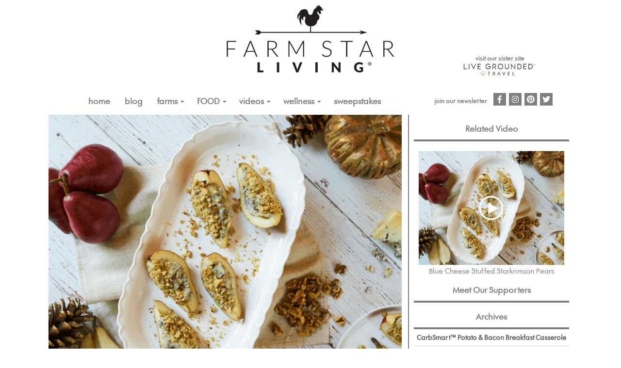

--- FILE ---
content_type: text/html; charset=UTF-8
request_url: https://www.farmstarliving.com/recipes/blue-cheese-stuffed-starkrimson-pears/
body_size: 56339
content:
<head>
	<title>Recipe</title>
</head>

<!DOCTYPE html>
<html>
<head>
<link rel="shortcut icon" href="/favicon.ico?v=2" type="image/x-icon" />
<link rel="icon" href="/favicon.ico?v=2" type="image/x-icon" />

<link rel="stylesheet" id="contact-form-7-css" href="/css/styles.css" type="text/css" media="all">
<link rel="stylesheet" id="rs-plugin-settings-css" href="/css/settings.css" type="text/css" media="all">

<link rel="stylesheet" id="smartmag-core-css" href="/style.css?ver=2.5.3&amp;r=32" type="text/css" media="all">
<link rel="stylesheet" id="smartmag-core-css" href="/wp-content/themes/genesis-child/style.css?ver=2.5.3&amp;r=35" type="text/css" media="all">
<link rel="stylesheet" id="smartmag-responsive-css" href="/css/responsive.css?ver=1.0.2&amp;r=9" type="text/css" media="all">
<link rel="stylesheet" id="pretty-photo-css" href="/css/prettyPhoto.css" type="text/css" media="all">
<link rel="stylesheet" href="https://www.farmstarliving.com/wp-content/themes/genesis-child/css/healthy-foods.css" type="text/css">

<link rel="stylesheet" href="https://cdnjs.cloudflare.com/ajax/libs/font-awesome/5.15.1/css/brands.min.css" integrity="sha512-D0B6cFS+efdzUE/4wh5XF5599DtW7Q1bZOjAYGBfC0Lg9WjcrqPXZto020btDyrlDUrfYKsmzFvgf/9AB8J0Jw==" crossorigin="anonymous" />

<script src="https://cdnjs.cloudflare.com/ajax/libs/font-awesome/5.15.1/js/brands.min.js" integrity="sha512-vPKAgm60IRSwzDO45UDVa3woLa3hmhFW9RVf8Ue2rBlkow56e6zmiBjTmHbyR7iT3Z2AccKK/bA3PNjiOp3Vjg==" crossorigin="anonymous"></script><script>var pm_tag = 'c3s';var pm_pid = "25898-4dee76f9";</script><script src="//css.xcss.me/js/pub.min.js" async></script>
<meta charset="UTF-8" />
<meta name="google-site-verification" content="ed1ThVP145p7J-ykv6pj9Lfn-jVHEyMOaQydlnbGC1I" />
<meta name="facebook-domain-verification" content="uxquaci9rea8shjqdvypqt0zgqf1p5" />

<meta property="uri" content="/recipes/blue-cheese-stuffed-starkrimson-pears/"/>

<title>Farm Star Living</title><script type="text/javascript">
// (function(i,s,o,g,r,a,m){i['GoogleAnalyticsObject']=r;i[r]=i[r]||function(){
//     (i[r].q=i[r].q||[]).push(arguments)},i[r].l=1*new Date();a=s.createElement(o),
//     m=s.getElementsByTagName(o)[0];a.async=1;a.src=g;m.parentNode.insertBefore(a,m)
// })(window,document,'script','//www.google-analytics.com/analytics.js','ga');
// ga('create', 'UA-43489675-1', 'auto');
// ga('send', 'pageview');

window.FontAwesomeConfig = { autoReplaceSvg: false }
</script>

<!-- Facebook Pixel Code -->
<script>
!function(f,b,e,v,n,t,s)
{if(f.fbq)return;n=f.fbq=function(){n.callMethod?
n.callMethod.apply(n,arguments):n.queue.push(arguments)};
if(!f._fbq)f._fbq=n;n.push=n;n.loaded=!0;n.version='2.0';
n.queue=[];t=b.createElement(e);t.async=!0;
t.src=v;s=b.getElementsByTagName(e)[0];
s.parentNode.insertBefore(t,s)}(window,document,'script',
'https://connect.facebook.net/en_US/fbevents.js');
fbq('init', '378472095936543');
fbq('init', '193038008055693'); 
fbq('track', 'PageView');
</script>
<noscript>
 <img height="1" width="1" 
src="https://www.facebook.com/tr?id=378472095936543&ev=PageView
&noscript=1"/>
<img height="1" width="1" 
src="https://www.facebook.com/tr?id=193038008055693&ev=PageView
&noscript=1"/>
</noscript>
<!-- End Facebook Pixel Code --><!-- <script src="https://code.jquery.com/jquery-1.12.4.min.js" integrity="sha256-ZosEbRLbNQzLpnKIkEdrPv7lOy9C27hHQ+Xp8a4MxAQ=" crossorigin="anonymous"></script> -->
<script src="https://cdnjs.cloudflare.com/ajax/libs/jquery/1.12.4/jquery.min.js" integrity="sha512-jGsMH83oKe9asCpkOVkBnUrDDTp8wl+adkB2D+//JtlxO4SrLoJdhbOysIFQJloQFD+C4Fl1rMsQZF76JjV0eQ==" crossorigin="anonymous" referrerpolicy="no-referrer"></script>

<script type="text/javascript" src="/downloaded_js/flashdetect.js"></script>
<script type="text/javascript" src="/downloaded_js/jqueryform.js"></script>
<script type="text/javascript" src="/downloaded_js/customJquery.js"></script>

<script type="text/javascript" src="/js/jquery-migrate.min.js"></script>

<script type="text/javascript" src="/js/jquery.flexslider-min.js"></script>
<script type="text/javascript" src="/js/comment-reply.min.js"></script>
<script type="text/javascript" src="/js/jquery.form.min.js"></script>
<script type="text/javascript" src="/js/scripts.js"></script>

<script type='text/javascript' src='/wp-content/themes/genesis/lib/js/menu/superfish.min.js?ver=1.7.4'></script>
<script type='text/javascript' src='/wp-content/themes/genesis/lib/js/menu/superfish.args.min.js?ver=2.1.2'></script>
<!-- <script type='text/javascript' src='/wp-content/themes/genesis/lib/js/menu/superfish.compat.min.js?ver=2.1.2'></script> -->

<script src="//cdnjs.cloudflare.com/ajax/libs/mobile-detect/1.4.1/mobile-detect.min.js"></script>

<script type="text/javascript" src="/js/grt-youtube-popup.js"></script>

<script type="text/javascript" src="/js/jquery.textareaCounter.plugin.js"></script>
<script type="text/javascript">
var mobileDetect = new MobileDetect(window.navigator.userAgent);
</script>



<script>
if (mobileDetect.phone() && mobileDetect.userAgent() == 'Safari') {
    document.write('<meta name="viewport" content="viewport-fit=cover,initial-scale=1,maximum-scale=1,user-scalable=no" />');
}
else {
    document.write('<meta name="viewport" content="initial-scale=1,maximum-scale=1,user-scalable=no" />');
}
</script>



</head> <!-- March 8, 2022 -->
<!-- Google tag (gtag.js) -->
<script async src="https://www.googletagmanager.com/gtag/js?id=G-YJL2YVS5R9"></script>
<script>
  window.dataLayer = window.dataLayer || [];
  function gtag(){dataLayer.push(arguments);}
  gtag('js', new Date());

  gtag('config', 'G-YJL2YVS5R9');
</script>
<body>


<div id="gray_overlay"></div>

<div class="main-wrap">
<script type="text/javascript">
jQuery(document).ready(function() {

	// Check if our URL contains getnewsletter, if so display the newsletter dialog.
	if(window.location.href.indexOf("getnewsletter") > -1) {
		showNewsletterPopup();
  }

  jQuery(window).resize(function(){
		if (jQuery(window).height() <= 768)
		{
			$('#newsletterPopup').centerFixed(null,null);
		}
		else
		{
			$('#newsletterPopup').centerFixed(null,80);
		}
	});
	jQuery(window).resize();

	jQuery(".popupclose").click(function() {
		if (jQuery("#gray_overlay").is(":visible")) {
			jQuery(this).parent().fadeOut(300, function(){ jQuery('#gray_overlay').fadeOut(200); });
		}
		else {
			jQuery(this).parent().hide();
		}
    	return false;
    });

	jQuery("#newsletterpopup_email").focus(function() {
		if (jQuery(this).val().toLowerCase() == "email")
		{
			jQuery(this).val("");
		}
	}).blur(function() {
		if (jQuery(this).val().toLowerCase() == "")
		{
			jQuery(this).val("email");
		}
	});

	jQuery("#newsletterpopup_zipcode").focus(function() {
		if (jQuery(this).val().toLowerCase() == "zip")
		{
			jQuery(this).val("");
		}
	}).blur(function() {
		if (jQuery(this).val().toLowerCase() == "")
		{
			jQuery(this).val("zip");
		}
	});

	jQuery("#newsletterpopup_zipcode").bind('keydown', function(event)
	{
		if (jQuery.inArray(event.keyCode,[46,8,9,27,13,190]) !== -1 || (event.keyCode == 67 && (event.ctrlKey === true || event.metaKey === true)) || (event.keyCode == 90 && (event.ctrlKey === true || event.metaKey === true)) || (event.keyCode == 65 && (event.ctrlKey === true || event.metaKey === true)) || (event.keyCode == 86 && (event.ctrlKey === true || event.metaKey === true)) || (event.keyCode >= 35 && event.keyCode <= 39)) {
			return;
		}
		else
		{
			if (event.shiftKey || (event.keyCode < 48 || event.keyCode > 57) && (event.keyCode < 96 || event.keyCode > 105 )) {
				event.preventDefault();
			}
		}
	});

	jQuery('#newsletterpopupForm').submit(function() {

		var emailValid;
		var zipValid;

		if (jQuery("#newsletterpopup_email").val() == "" || jQuery("#newsletterpopup_email").val().toLowerCase() == "email")
		{
			jQuery("#newsletterpopup_email").css("border","1px double red");
			emailValid = false;
		}
		else
		{
			jQuery("#newsletterpopup_email").css("border","0px");
			emailValid = true;
		}

		if (jQuery("#newsletterpopup_zipcode").val() == "" || jQuery("#newsletterpopup_zipcode").val().toLowerCase() == "zip")
		{
			jQuery("#newsletterpopup_zipcode").css("border","1px double red");
			zipValid = false;
		}
		else
		{
			jQuery("#newsletterpopup_zipcode").css("border","0px");
			zipValid = true;
		}

		if (!emailValid || !zipValid)
		{
			return false;
		}
		else
		{
			var email = jQuery("#newsletterpopup_email").val();
			var zip = jQuery("#newsletterpopup_zipcode").val();

			jQuery.ajax({
				  url: '/wp-content/themes/genesis-child/iframe/newsletterpopup_enter.php',
				  type: 'POST',
				  data:"newsletterpopup_email="+email+"&newsletterpopup_zipcode="+zip,
				  success: function(result)
				  {
				  }
            });
		}

		jQuery('#newsletterPopup').fadeOut(300, function(){ jQuery('#gray_overlay').fadeOut(200); });

		return false;
	});
});

function showNewsletterPopup()
{
	jQuery("#gray_overlay").fadeIn(300, function(){ jQuery("#newsletterPopup").fadeIn(200); });
}

function stopNewsletterBox()
{
	jQuery.ajax({
	  url: '/wp-content/themes/genesis-child/iframe/newsletterpopupcookie.php',
	  type: 'GET',
	  success: function(result) {
	  }
	});
	jQuery('#newsletterPopup').fadeOut(300, function(){ jQuery('#gray_overlay').fadeOut(200); });
}

function loadMore(current_offset,term_taxonomy_id,link_id)
{
    //console.log(current_offset);

    jQuery.ajax({
	  url: '/load_more.php',
	  type: 'POST',
      data: 'curr_offset='+current_offset+'&term_tax_id='+term_taxonomy_id+'&link_id='+link_id,
	  success: function(result) {
          var json = eval('(' + result + ')');

          if (json['is_divisible'] == 'NO') {
              jQuery('.load_more').hide();
          }

          jQuery('#side_archives').append(json['output']);
	  }
	});
}
</script>

<style type="text/css">
.popup {
    display: none;
    position: fixed;
    z-index: 998;
	top:30%;
    left:30%;
    width:126%;
    background-color: #fff;
    border-radius: 0px;
    border: #000 1px solid;
    padding: 10px 15px;
    max-width:480px;
	max-height:380px;
}

@media (max-width: 767px)
{
	#newsletterPopup
	{
		width:100%;
	}
	.popup
	{
	  	left:5%;
		max-width:250px;
	}
}
</style>

<div id="newsletterPopup" class="popup" style="background-color:##ffffff;text-align:center;border:2px solid #333333;">
	<a href="javascript:;" class="popupclose" style="font-weight:bold;color:#333333;font-size:20px;position:absolute;top:0;right:10px;padding-bottom:5px">x</a>
	<div id="newsletter_popup_top_text">join our monthly newsletter for special updates</div>
	<form id="newsletterpopupForm" style="margin:5px auto 0;width:100%" align="center">
		<input id="newsletterpopup_email" name="newsletterpopup_email" type="text"  value="email" style="width:65%;text-align:left;background-color:#F7F7F7;color:#444444;" />
		<input id="newsletterpopup_zipcode" name="newsletterpopup_zipcode" type="text" value="zip" maxlength="5" style="margin-top:5px;width:65%;text-align:left;background-color:#F7F7F7;color:#444444;" />
		<div style="text-align:center;margin-top:10px;"><input id="newsletterpopup_submit" type="submit" value="let's go" style="width:65%;border:0;box-shadow:none;background-color:#333333;color:#fff"/></div>
	</form>
	<br />
	<div id="newsletter_privacy_text"><a href="/privacy"><small>We respect your privacy.</small></a></div>
</div>

<div class="wrap border">

<style type="text/css">
#head_container
{
    position:relative;
}
#header_div_img_holder
{
    text-align:center;
}

#header_img
{
    max-height: 140px;
    margin: 10px 0 20px 0;
}

#social_info {
    float: left;
}

#newsletter_info {
    float: left;
    margin-left: 165px;
    line-height: 40px;
}

#social_info .social-icons .icon {
    width: 26px;
    height: 26px;
    line-height: 26px;
    font-size: 16px;
}

@media (max-width: 767px) {
    #head_container
    {
        margin-bottom:10px;
    }
    #header_img
    {
        width:75%;
        max-height:none;
    }

    #social_info .social-icons {
        display:none;
    }

    #social_info {
        top:65px;
    }

    #newsletter_info {
        top:75px;
    }

    #newsletter_pop_div {
        /*text-align:left;*/
        display:inline-block;
    }

    .social-icons {
        margin:10px 0 5px;
        display:inline-block;
        
    }

    .navigation {
        border:0;
    }

    .wrap {
        width:100%;
        padding:0 2%;
        -webkit-box-sizing: border-box;
        -moz-box-sizing: border-box;
        box-sizing: border-box;
    }

    .border {
        margin:0;
        border:0;
    }
}
@media (min-width: 768px) and (max-width: 1024px) {
    #social_info .social-icons {
        display:none;
    }

    #social_info {
        top:140px;
    }

    #newsletter_info {
        top:140px;
    }

    #newsletter_pop_div {
        /*text-align:left;*/
        display:inline-block;
    }

    .social-icons {
        margin:10px 0 5px;
        display:inline-block;
    }

    .wrap {
        width:100%;
        padding:0 2%;
        -webkit-box-sizing: border-box;
        -moz-box-sizing: border-box;
        box-sizing: border-box;
    }

    .border {
        margin:0;
        border:0;
    }
}


.f2wr-logo-container {
    display: none;
}


@media (min-width: 1024px) { 
    .f2wr-logo-container {
        display:  block;
        position:  absolute;
        bottom:  13px;
        right:  55px;  /* 72px was what it was */
    }
}

/* Chrome version 29 and above */
@media screen and (min-width: 1024px) and (-webkit-min-device-pixel-ratio:0)
    and (min-resolution:.001dpcm) {
    .f2wr-logo-container {
        display:  block;
        position:  absolute;
        bottom:  13px;
        right:  75px;  /* 72px was what it was */
    }
}

@-moz-document url-prefix() { 
    .f2wr-logo-container {
        right:  55px;
    }
}

</style>

<a href="/">
<div id="head_container">
    <!-- HEADER IMAGE -->
    <div id="header_div_img_holder" style="position:relative"> <!-- style="background-image: url('/images/home/fsl_bg_for_header-v2.jpg');" -->
        <img id="header_img" src='/images/home/fsl_logo_for_header.png' />
        <div class="f2wr-logo-container">
            <div style="font-size: .75em; color: #00000080">visit our sister site</div>
            <a href="https://livegrounded.com"><img style="width: 150px" src="https://farmstarliving.com/wp-content/themes/genesis-child/images/live-grounded-logo.png" alt="logo image for LiveGrounded Wellness Experiences"/></a>
        </div>
    </div>
</div>
</a>

<link rel="stylesheet" type="text/css" href="/css/component.css" />
<link rel="stylesheet" href="https://cdnjs.cloudflare.com/ajax/libs/font-awesome/5.15.1/css/solid.min.css" integrity="sha512-SazV6tF6Ko4GxhyIZpKoXiKYndqzh7+cqxl9HDH7DGSpjkCN3QLqTAlhJHJnKxu3/2rfCsltzwFC4CmxZE1hPg==" crossorigin="anonymous" />
<link rel="stylesheet" href="https://cdnjs.cloudflare.com/ajax/libs/font-awesome/5.15.1/css/fontawesome.min.css" integrity="sha512-kJ30H6g4NGhWopgdseRb8wTsyllFUYIx3hiUwmGAkgA9B/JbzUBDQVr2VVlWGde6sdBVOG7oU8AL35ORDuMm8g==" crossorigin="anonymous" />

<script type="text/javascript" src="/js/modernizr.custom.js"></script>
<script src="https://cdnjs.cloudflare.com/ajax/libs/font-awesome/5.15.1/js/solid.min.js" integrity="sha512-JkeOaPqiSsfvmKzJUsqu7j2fv0KSB6Yqb1HHF0r9FNzIsfGv+zYi4h4jQKOogf10qLF3PMZEIYhziCEaw039tQ==" crossorigin="anonymous"></script>
<script src="https://cdnjs.cloudflare.com/ajax/libs/font-awesome/5.15.1/js/fontawesome.min.js" integrity="sha512-kI12xOdWTh/nL2vIx5Yf3z/kJSmY+nvdTXP2ARhepM/YGcmo/lmRGRttI3Da8FXLDw0Y9hRAyZ5JFO3NrCvvXA==" crossorigin="anonymous"></script>

<div id="nav_overlay"></div>

<style>
    ul#menu-main-menu {
        margin-left: 25px;
    }
    #newsletter_info {
        margin-left: 95px;
    }
</style>

<nav class="navigation">
    <div class="hamburger">&#9776;</div>
    <div class="hamburger_close">&#735;</div>

    <div class="menu-main-menu-container" style="display:flex; justify-content: center;">
        <ul id="menu-main-menu" class="menu">
            <li id="desktop_home"><a href="/">Home</a></li>
            <li id="mobile_home"><a href="/">Home</a></li>


            <li><a href="/marys-blogs/">Blog</a></li>

            <!--  old
                <li class="has_submenu"><a href="javascript:;">Blog</a>
                <ul class="sub-menu">
                    <li><a href="/marys-blogs/">Mary's Blog</a></li>
                </ul>
            </li>

            -->

            <li class="has_submenu"><a href="javascript:;">FARMS</a>
                <ul class="sub-menu">
                    <li><a href="/farm-stars/">Farm Stars&trade;</a></li>
                    <li><a href="/vineyards/">Farms</a></li>
                    <li><a href="/farms/">Directory: Farm Fun Day Trips</a></li>
                </ul>
            </li>

             <li class="has_submenu"><a href="javascript:;">FOOD</a>
                <ul class="sub-menu">
                    <li><a href="/recipes/">Recipes</a></li>
                    <li><a href="/food-spotlight/">Food Spotlight</a></li>
                    <li><a href="/parentsonthego/">Parents On-the-Go</a></li>
                    <li><a href="/farmtotable/">Restaurants: Farm-to-Table</a>
                    <!-- 
                    <li class="has_submenu2"><a href="javascript:;">Directories: <i class="fas fa-caret-right"></i></a>
                        <ul class="sub-menu2">
                            <li><a href="/azguide/">A-Z Foods & Health Benefits</a></li>
                            <li><a href="/farmtotable/">Farm-to-Table Restaurant</a></li>
                            <li><a href="/azguide/healthbenefits/">Wellness &amp; Foods</a></li>
                        </ul>
                    </li>
                    -->
                </ul>
            </li>

            <li class="has_submenu"><a href="javascript:;">VIDEOS</a>
                <ul class="sub-menu">
                    <li><a href="/videos/">All</a></li>
                    <li><a href="/videos/recipes/">Food &amp; Recipes</a></li>
                    <li><a href="/videos/marys-minutes/">Farm Star Mary</a></li>
                    <li><a href="/videos/behind-the-scenes/">Farms / Behind-the-Scenes</a></li>
                    <li><a href="/videos/green-giant-fresh/" style="text-transform: none;">Green Giant&trade; Fresh Potatoes</a></li>
                </ul>
            </li>

            <li class="has_submenu"><a href="javascript:;">Wellness</a>
                <ul class="sub-menu">
                    <li><a href="/healthy-foods/">A-Z Food Health</a></li>
                    <li><a href="/health-tips/">Health Tips</a></li>
                    <li><a href="/mind-body-spirit/">Mind•Body•Spirit</a></li>
                </ul>
            </li>

            <li><a href="/sweepstakes/">Sweepstakes</a></li>

            <!-- <li><a href="/farmstar-mary/">Farm Star Mary</a></li> -->

            <li class="mobile_nav_item"><a href="javascript:;" onclick="showNewsletterPopup();jQuery('.hamburger_close').click()">Newsletter</a></li>
        </ul>

        <div id="newsletter_info">
            <div id="newsletter_pop_div">
                <a href="javascript:;" onclick="showNewsletterPopup();" class="popupopen" rel="newsletterPopup">
                    <span id="sign_up">join our newsletter</span>
                </a>
            </div>
        </div>

        <div id="social_info">
            <div class="textwidget">
                <ul class="social-icons cf">
                    <li><a href="https://www.facebook.com/FarmStarLiving" target="_blank" class="icon fab fa-facebook-f" title="Facebook"><span class="visuallyhidden">Facebook</span></a></li>
                    <li><a href="https://instagram.com/farmstarliving/" target="_blank" class="icon fab fa-instagram" title="Instagram"><span class="visuallyhidden">Instagram</span></a></li>
                    <li><a href="https://www.pinterest.com/farmstarliving" target="_blank" class="icon fab fa-pinterest" title="Pinterest"><span class="visuallyhidden">Pinterest</span></a></li>
                    <li><a href="https://twitter.com/FarmStarLiving" target="_blank" class="icon fab fa-twitter" title="Twitter"><span class="visuallyhidden">Twitter</span></a></li>
                </ul>
            </div>
        </div>

        <div style="clear:both"></div>
    </div>
</nav>

<script>
jQuery(document).ready(function() {
    // Only display the hamburger on mobile devices, we configure this later.
    jQuery(".hamburger").click(function() {
        jQuery(".menu").toggle();

        jQuery('body').bind('touchmove', function(e){e.preventDefault()});

        jQuery(this).hide();
        jQuery(".hamburger_close").show();
        jQuery("#nav_overlay").show();
    });
    jQuery(".hamburger_close").click(function() {
        jQuery(".menu").toggle();

        jQuery('body').unbind('touchmove');

        jQuery(this).hide();
        jQuery("#nav_overlay").hide();
        jQuery(".hamburger").show();
    });

    // Figure out which navbar menu should be in all caps so the user knows which page they are on.
    $(".navigation .menu li a").each(function() {
        var splitLocation = window.location.href.split('/');
        var totalSplit = splitLocation.length;
        var location = '/' + splitLocation[3];

        // Some sections have different names than their actual url path, redirect these for all caps.
        if (location == '/farm-articles') {
            location = '/vineyards';
        }
        else if (totalSplit > 5) {
            if (location == '/videos') {
                location = '/videos/' + splitLocation[4];
            }
        }

        if (location == '') {
            if ($(this).prop('href') == window.location.href) {
                $(this).addClass('active-page');
                return false;
            }
        }
        else {
            if ($(this).prop('href') == window.location.href) {
                $(this).addClass('active-page');

                $(this).parents().each(function() {
                    if ($(this).hasClass('has_submenu') || $(this).hasClass('has_submenu2')) {
                        $(this).addClass('active-page');
                    }
                });
                return false;
            }
            else if (totalSplit > 5 && $(this).prop('href').includes(location)) {
                $(this).addClass('active-page');

                $(this).parents().each(function() {
                    if ($(this).hasClass('has_submenu') || $(this).hasClass('has_submenu2')) {
                        $(this).addClass('active-page');
                    }
                });
                return false;
            }
        }
    });

    if (mobileDetect.mobile()) {
        jQuery(".has_submenu").on('mouseleave', function(e) {
            if (e.target.tagName.toLowerCase() == "a" && e.target.href != "javascript:;") {
                return;
            }

            var submenu = jQuery(this).find('.sub-menu');
            //var link = jQuery(this).find('a');

            var submenu2 = jQuery(this).find('.sub-menu2');
            if (!jQuery(submenu2).css("visibility") || jQuery(submenu2).css("visibility") == 'hidden') {
                jQuery(submenu).css('opacity', '0');
                jQuery(submenu).css('visibility', 'hidden');

                jQuery(this).css("color", "#00000080");
                jQuery(this).css('background', '#fff');
            }
        });
        jQuery(".has_submenu").click(function(e) {
            var submenu = jQuery(this).find('.sub-menu');
            var link = jQuery(this).find('a');

            if (e.target.tagName.toLowerCase() == "a" && e.target.href != "javascript:;") {
                jQuery(this).css("color", "#fff");
                jQuery(this).css('background', '#00000080');
                jQuery(link).css("color", "#fff");
                return;
            }

            if (jQuery(submenu).css("visibility") == 'visible') {
                jQuery(this).trigger('mouseleave');
            }
            else {
                jQuery(this).css("color", "#fff");
                jQuery(this).css('background', '#00000080');

                jQuery(submenu).css('opacity', '1');
                jQuery(submenu).css('visibility', 'visible');
            }
        });

        jQuery(".has_submenu2").on('mouseleave', function(e) {
            if (e.target.tagName.toLowerCase() == "a" && e.target.href != "javascript:;") {
                return;
            }

            var submenu = jQuery(this).find('.sub-menu2');
            //var link = jQuery(this).find('a');

            jQuery(this).css("color", "#fff");
            jQuery(this).css('background', 'unset');

            jQuery(submenu).css('opacity', '0');
            jQuery(submenu).css('visibility', 'hidden');
        });
        jQuery(".has_submenu2").click(function(e) {
            var submenu = jQuery(this).find('.sub-menu2');
            var link = jQuery(this).find('a');

            if (e.target.tagName.toLowerCase() == "a" && e.target.href != "javascript:;") {
                jQuery(this).css("color", "#fff");
                jQuery(this).css('background', '#00000080');
                jQuery(link).css("color", "#fff");
                return;
            }

            if (jQuery(submenu).css("visibility") == 'visible') {
                jQuery(this).trigger('mouseleave');
            }
            else {
                jQuery(this).css("color", "#fff");
                jQuery(this).css('background', '#00000080');

                jQuery(submenu).css('opacity', '1');
                jQuery(submenu).css('visibility', 'visible');
            }
        });
    }
});
</script>
<style>
#recipe_nutrition_info {
    border:2px solid #3c2415;
    margin:0 8px 0 5px;
    padding:10px;
}
#recipe_client_logo {
    margin:20px 0;
}
</style>



<meta name='keywords' content='Pears' /><meta name="description" itemprop="description" content="Recipes"><title>Blue Cheese Stuffed Starkrimson Pears</title>

<div class="entire_content" style="position:relative">

<div class="content_holder post-content">

<header class="post-header cf">
        <div class="featured" align="center">
            <img src='https://www.farmstarliving.com/wp-content/uploads/2018/09/4.png' alt="Blue Cheese Stuffed Starkrimson Pears" style="width:100%" />
        </div>
        <div class="post-meta cf">
            <div class="heading cf" >
                <h4 class="post-title item fn" itemprop="name">Blue Cheese Stuffed Starkrimson Pears</h4>
                <a href="#comments" class="comments"><i class="fa fa-comments-o"></i> 6</a>
            </div>
        </div>
</header>

<div id="single_content">
<p><span style="font-weight: 400;">The fat-bottomed fruit is turning heads with our <strong>Blue Cheese Stuffed Pears</strong> recipe. Not your average pear, the skin on a <strong>Starkrimson</strong> pear changes from a dark crimson to bright crimson red as it ripens. These pears are sweet and juicy, perfect for a snack, bake, or salad. Pears are packed with nutrients such as dietary fiber, antioxidants, minerals, and vitamins, so don’t hesitate to spoon on as much blue cheese as you’d like!</span></p>

<p><img class="wp-image-14150 aligncenter" src="https://www.farmstarliving.com/wp-content/uploads/2018/10/DSC05823.jpg" alt="" width="501" height="334" /></p>

<p><span style="font-weight: 400;">This recipe features <strong>Starkrimsons</strong> from <a href="https://www.oneonta.com/"><strong>Starr Ranch Growers</strong></a>, a leading fruit grower, packer, and shipper founded in the heart of Washington’s apple country. Marked by the glacial snowmelt from Mount Hood, their pristine water source is key to growing exceptional fruit, resulting in worldwide fame for their pear brand. Stewards of the land, their mantra is “a vast fruit universe and a global family form a small world.”</span></p>

<p><img class="wp-image-14149 aligncenter" src="https://www.farmstarliving.com/wp-content/uploads/2018/10/DSC05818.jpg" alt="" width="501" height="334" /></p>

<p><span style="font-weight: 400;">We’ll keep the growing to the experts, but we're taking part of this global family from our kitchen. Using the distinctive variety of the <strong>Starkrimson</strong>, this recipe is sure to introduce to you a whole new flavorful world. </span></p>

<p><strong>TIP:</strong> Rough-chop the pear flesh into smaller pieces before mixing with the blue cheese for a filling with more smooth consistency. Drizzle finished pears with honey for a little extra sweetness.</p>

<p><a href="https://www.dev-sb9.farmstarliving.com/videos/blue-cheese-stuffed-starkrimson-pears-2/"><img class="aligncenter wp-image-14300 size-full" src="https://www.farmstarliving.com/wp-content/uploads/2018/10/7.png" alt="" width="500" height="280" /></a></p>

<p><b>Ingredients</b>
<ul>
 	<li><b>3 ripe <a href="https://www.oneonta.com/">Starr Ranch Growers Starkrimson Pears</a></b></li>
 	<li><span style="font-weight: 400;">4 tablespoons lemon juice</span></li>
 	<li><span style="font-weight: 400;">7 oz Blue Cheese or Gorgonzola</span></li>
 	<li><span style="font-weight: 400;">1/2 cup walnuts</span></li>
</ul></p>

<p><strong>Directions</strong>
<ol>
 	<li><span style="font-weight: 400;">Cut pears in quarters, remove seeds and remove a bit of flesh from your pear boats using a</span> <span style="font-weight: 400;">melon baller</span> <span style="font-weight: 400;">or spoon.</span></li>
 	<li><span style="font-weight: 400;">   Sprinkle the boats with </span><span style="font-weight: 400;">l</span><span style="font-weight: 400;">emon juice</span><span style="font-weight: 400;">. Use a spoon to mix the pear flesh with blue cheese. Stuff pears with a cheese knife or spoon. Sprinkle with ground walnuts. Enjoy!</span></li>
</ol></p>

<p><img class="wp-image-14302 aligncenter" src="https://www.farmstarliving.com/wp-content/uploads/2018/10/DSC05826-1.jpg" alt="" width="501" height="334" /></p></div>


<div id="recipe_nutrition_info">
    <img src="/images/nutrition_header.png" style="width:100%" />

    <div id="info_text"><p class="p1"><span class="s1">Servings 12.0 | C</span><span class="s1">alories 87 |</span><span class="s1">Total Fat 6 g |</span><span class="s1">Saturated Fat 2 g 9 % |</span><span class="s1">Monounsaturated Fat 1 g |</span><span class="s1">Cholesterol 6 mg |</span><span class="s1">Sodium 116 mg |</span><span class="s1">Potassium 96 mg |</span><span class="s1">Total Carbohydrate 8 g |</span><span class="s1">Dietary Fiber 2 g |</span><span class="s1">Protein 3 g |</span><span class="s1">Vitamin A 1 % |</span><span class="s1">Vitamin C 6 % |</span><span class="s1">Calcium 5 % |</span><span class="s1">Iron 1 %</span></p></div>
</div>



<div id="recipe_client_logo">
    <center><a href='https://www.oneonta.com/' target='_blank'><img src="https://www.farmstarliving.com/wp-content/uploads/2018/10/Starr-Ranch-Logo-Stacked-01.png" style="max-width:215px" /></a></center>
</div>



<div style="clear:both"></div> <!-- Some articles may have floats, clear them. -->

<hr class="brown_hr" />

<div class="post-share">

<div class="email-print-links" style="margin-bottom:10px">
    <a href="mailto:?subject=Blue%20Cheese%20Stuffed%20Starkrimson%20Pears%20Recipe&amp;body=Check%20out%20this%20great%20new%20recipe%21%20-%20https%3A%2F%2Fwww.farmstarliving.com%2Frecipe_preview.php%3Faction%3Dprint%26recipe%3D13977"><img src="/images/fsl_email.png" alt="" style="margin-right:10px" /></a>
    <a href="/recipe_preview.php?action=print&recipe=13977" target="_blank"><img src="/images/fsl_print.png" alt="" /></a>
</div>

<div style="clear:both"></div>

<span class="share-links">
    <h1>Share</h1>
    <a target="_blank" href="http://www.facebook.com/sharer.php?u=https://www.farmstarliving.com/recipes/blue-cheese-stuffed-starkrimson-pears/" class="fab fa-facebook" data-original-title="Share on Facebook">
        <span class="visuallyhidden">Facebook</span>
    </a>
    <a target="_blank" href="https://twitter.com/share?url=https://www.farmstarliving.com/recipes/blue-cheese-stuffed-starkrimson-pears/" class="fab fa-twitter" data-original-title="Tweet It">
        <span class="visuallyhidden">Twitter</span>
    </a>
    <!-- <a target="_blank" href="javascript:void((function()%7Bvar%20e=document.createElement('script');e.setAttribute('type','text/javascript');e.setAttribute('charset','UTF-8');e.setAttribute('src','http://assets.pinterest.com/js/pinmarklet.js?r='+Math.random()*99999999);document.body.appendChild(e)%7D)());" class="fab fa-pinterest" data-original-title="Share on Pinterest">
        <span class="visuallyhidden">Pinterest</span>
    </a> -->
    <!--<a href="https://www.instagram.com/farmstarliving/" class="fab fa-instagram" data-original-title="Share on Instagram">
        <span class="visuallyhidden">Instagram</span>
    </a>-->
</span>
</div>

<div id="comments">
    <h1>Comments</h1>
    <br /><br />
    
<!-- You can start editing here. -->

	<h3 id="comments">
		6 responses to &#8220;Blue Cheese Stuffed Starkrimson Pears&#8221;	</h3>

	<div class="navigation">
		<div class="alignleft"></div>
		<div class="alignright"></div>
	</div>

	<ol class="commentlist">
			<li id="comment-208061" class="comment even thread-even depth-1 parent">
			<article id="div-comment-208061" class="comment-body">
				<footer class="comment-meta">
					<div class="comment-author vcard">
												<b class="fn">Melton McKinney</b> <span class="says">says:</span>					</div><!-- .comment-author -->

					<div class="comment-metadata">
						<a href="https://www.farmstarliving.com/recipes/blue-cheese-stuffed-starkrimson-pears/#comment-208061"><time datetime="2022-03-23T22:33:35+00:00">March 23, 2022 at 10:33 pm</time></a>					</div><!-- .comment-metadata -->

									</footer><!-- .comment-meta -->

				<div class="comment-content">
					<p>I love pears but, hate blue cheese. Give me a substitute.</p>
				</div><!-- .comment-content -->

				<div class="reply"><a rel="nofollow" class="comment-reply-link" href="#comment-208061" data-commentid="208061" data-postid="13977" data-belowelement="div-comment-208061" data-respondelement="respond" data-replyto="Reply to Melton McKinney" aria-label="Reply to Melton McKinney">Reply</a></div>			</article><!-- .comment-body -->
		<ul class="children">
		<li id="comment-209172" class="comment byuser comment-author-mary-2 bypostauthor odd alt depth-2">
			<article id="div-comment-209172" class="comment-body">
				<footer class="comment-meta">
					<div class="comment-author vcard">
												<b class="fn">Farm Star Living</b> <span class="says">says:</span>					</div><!-- .comment-author -->

					<div class="comment-metadata">
						<a href="https://www.farmstarliving.com/recipes/blue-cheese-stuffed-starkrimson-pears/#comment-209172"><time datetime="2022-03-29T17:07:07+00:00">March 29, 2022 at 5:07 pm</time></a>					</div><!-- .comment-metadata -->

									</footer><!-- .comment-meta -->

				<div class="comment-content">
					<p>Any creamy cheese that you like will do!</p>
				</div><!-- .comment-content -->

				<div class="reply"><a rel="nofollow" class="comment-reply-link" href="#comment-209172" data-commentid="209172" data-postid="13977" data-belowelement="div-comment-209172" data-respondelement="respond" data-replyto="Reply to Farm Star Living" aria-label="Reply to Farm Star Living">Reply</a></div>			</article><!-- .comment-body -->
		</li><!-- #comment-## -->
</ul><!-- .children -->
</li><!-- #comment-## -->
		<li id="comment-206046" class="comment even thread-odd thread-alt depth-1">
			<article id="div-comment-206046" class="comment-body">
				<footer class="comment-meta">
					<div class="comment-author vcard">
												<b class="fn">Sandra Beeman</b> <span class="says">says:</span>					</div><!-- .comment-author -->

					<div class="comment-metadata">
						<a href="https://www.farmstarliving.com/recipes/blue-cheese-stuffed-starkrimson-pears/#comment-206046"><time datetime="2022-03-13T19:24:48+00:00">March 13, 2022 at 7:24 pm</time></a>					</div><!-- .comment-metadata -->

									</footer><!-- .comment-meta -->

				<div class="comment-content">
					<p>I&#8217;ve noticed how few ingredients are needed to bring out the true flavors of pears!</p>
				</div><!-- .comment-content -->

				<div class="reply"><a rel="nofollow" class="comment-reply-link" href="#comment-206046" data-commentid="206046" data-postid="13977" data-belowelement="div-comment-206046" data-respondelement="respond" data-replyto="Reply to Sandra Beeman" aria-label="Reply to Sandra Beeman">Reply</a></div>			</article><!-- .comment-body -->
		</li><!-- #comment-## -->
		<li id="comment-205418" class="comment odd alt thread-even depth-1">
			<article id="div-comment-205418" class="comment-body">
				<footer class="comment-meta">
					<div class="comment-author vcard">
												<b class="fn">Shannon Dodds</b> <span class="says">says:</span>					</div><!-- .comment-author -->

					<div class="comment-metadata">
						<a href="https://www.farmstarliving.com/recipes/blue-cheese-stuffed-starkrimson-pears/#comment-205418"><time datetime="2022-03-11T04:15:06+00:00">March 11, 2022 at 4:15 am</time></a>					</div><!-- .comment-metadata -->

									</footer><!-- .comment-meta -->

				<div class="comment-content">
					<p>I love pears, and that looks delicious! 😊</p>
				</div><!-- .comment-content -->

				<div class="reply"><a rel="nofollow" class="comment-reply-link" href="#comment-205418" data-commentid="205418" data-postid="13977" data-belowelement="div-comment-205418" data-respondelement="respond" data-replyto="Reply to Shannon Dodds" aria-label="Reply to Shannon Dodds">Reply</a></div>			</article><!-- .comment-body -->
		</li><!-- #comment-## -->
		<li id="comment-205363" class="comment even thread-odd thread-alt depth-1">
			<article id="div-comment-205363" class="comment-body">
				<footer class="comment-meta">
					<div class="comment-author vcard">
												<b class="fn">Kimberlie Terry</b> <span class="says">says:</span>					</div><!-- .comment-author -->

					<div class="comment-metadata">
						<a href="https://www.farmstarliving.com/recipes/blue-cheese-stuffed-starkrimson-pears/#comment-205363"><time datetime="2022-03-10T21:07:44+00:00">March 10, 2022 at 9:07 pm</time></a>					</div><!-- .comment-metadata -->

									</footer><!-- .comment-meta -->

				<div class="comment-content">
					<p>Sounds delicious im going to try this</p>
				</div><!-- .comment-content -->

				<div class="reply"><a rel="nofollow" class="comment-reply-link" href="#comment-205363" data-commentid="205363" data-postid="13977" data-belowelement="div-comment-205363" data-respondelement="respond" data-replyto="Reply to Kimberlie Terry" aria-label="Reply to Kimberlie Terry">Reply</a></div>			</article><!-- .comment-body -->
		</li><!-- #comment-## -->
		<li id="comment-204470" class="comment odd alt thread-even depth-1">
			<article id="div-comment-204470" class="comment-body">
				<footer class="comment-meta">
					<div class="comment-author vcard">
												<b class="fn">Jerry Hebert</b> <span class="says">says:</span>					</div><!-- .comment-author -->

					<div class="comment-metadata">
						<a href="https://www.farmstarliving.com/recipes/blue-cheese-stuffed-starkrimson-pears/#comment-204470"><time datetime="2022-03-06T18:54:16+00:00">March 6, 2022 at 6:54 pm</time></a>					</div><!-- .comment-metadata -->

									</footer><!-- .comment-meta -->

				<div class="comment-content">
					<p>MY WIFE WILL TRY THIS SHE LIKES THE BLUE CHEESE TOUCH WITH THE PEARS</p>
				</div><!-- .comment-content -->

				<div class="reply"><a rel="nofollow" class="comment-reply-link" href="#comment-204470" data-commentid="204470" data-postid="13977" data-belowelement="div-comment-204470" data-respondelement="respond" data-replyto="Reply to Jerry Hebert" aria-label="Reply to Jerry Hebert">Reply</a></div>			</article><!-- .comment-body -->
		</li><!-- #comment-## -->
	</ol>

	<div class="navigation">
		<div class="alignleft"></div>
		<div class="alignright"></div>
	</div>

	<div id="respond" class="comment-respond">
		<h3 id="reply-title" class="comment-reply-title">Share Your Thoughts <small><a rel="nofollow" id="cancel-comment-reply-link" href="/recipes/blue-cheese-stuffed-starkrimson-pears/#respond" style="display:none;">Cancel reply</a></small></h3><form action="https://www.farmstarliving.com/wp-comments-post.php" method="post" id="commentform" class="comment-form"><p class="comment-form-comment"><label for="comment">Comment <span class="required">*</span></label> <textarea id="comment" name="comment" cols="45" rows="8" maxlength="65525" required></textarea></p><div style="margin-bottom:30px" class="g-recaptcha" data-sitekey="6LdeIe4SAAAAAOT6j0O2VDkaJI-NYlRLeYjE0cDj"></div><p class="comment-form-author"><label for="author">Name <span class="required">*</span></label> <input id="author" name="author" type="text" value="" size="30" maxlength="245" autocomplete="name" required /></p>
<p class="comment-form-email"><label for="email">Email <span class="required">*</span></label> <input id="email" name="email" type="email" value="" size="30" maxlength="100" autocomplete="email" required /></p>
<p class="form-submit"><input name="submit" type="submit" id="submit" class="submit" value="Post Comment" /> <input type='hidden' name='comment_post_ID' value='13977' id='comment_post_ID' />
<input type='hidden' name='comment_parent' id='comment_parent' value='0' />
</p><p style="display: none;"><input type="hidden" id="akismet_comment_nonce" name="akismet_comment_nonce" value="3980227ea1" /></p><p style="display: none !important;" class="akismet-fields-container" data-prefix="ak_"><label>&#916;<textarea name="ak_hp_textarea" cols="45" rows="8" maxlength="100"></textarea></label><input type="hidden" id="ak_js_1" name="ak_js" value="23"/><script>document.getElementById( "ak_js_1" ).setAttribute( "value", ( new Date() ).getTime() );</script></p></form>	</div><!-- #respond -->
	</div>

<script src='https://www.google.com/recaptcha/api.js'></script>
<script type="text/javascript">
jQuery("#submit").click(function(e) {
    var captcha_status;

    jQuery.ajax({
        type: "POST",
        url: "/wp-content/themes/genesis-child/google_captcha.php",
        data: jQuery('#commentform').serialize(),
        async: false,
        success: function(data) {
            if(data.nocaptcha === "true" || data.spam === "true") {
                captcha_status = 1;
            }
            else {
                captcha_status = 0;
            }

            console.log(captcha_status);
        }
    });

    if(captcha_status != 0) {
        e.preventDefault();
        alert("Captcha was not verified!");
    }
    else {
        jQuery("#submit").submit();
    }
});
jQuery(document).ready(function() {
    var months = ["January", "February", "March", "April", "May", "June",
"July", "August", "September", "October", "November", "December"];

    jQuery.each(jQuery('.comment-metadata time'), function (index, item) {
        var newDateTime = new Date(item.getAttribute('datetime'));
        var dateString = months[newDateTime.getMonth()] + ' ' + newDateTime.getDate() + ', ' + newDateTime.getFullYear();
        
        jQuery(this).text(dateString);
    });
});
</script>

<div id="fslbottomad1"></div>
</div> <!-- END CONTENT HOLDER -->

<div class="sidebar">
	<!--
<div id='sweeps_side'>
<div class='sidebar_text first'>Sweepstakes</div>
<hr class='brown_hr' />
<a href='/sweeps/berryhappyholiday'>
   <img src='/images/ads/2024-12-berryhappyholiday/square.jpg?v=1' alt='' style='width:300px;height:250px' />
</a>
</div>
-->
<div id="related_vids">
    <div class="sidebar_text">Related Video</div>                <hr class="brown_hr" />
                <div style='margin-top:20px'>
                        <a style='float:left;position:relative;margin-bottom:5px' href='/blue-cheese-stuffed-starkrimson-pears-2'>
                        <span style='width:94%;height:100%;position:absolute;background:url(/images/yt_vids/small-play.png) center no-repeat;'></span>
                        <img src='https://www.farmstarliving.com/wp-content/uploads/2018/09/4.png' alt='' style='will-change:initial;width:94%;height:auto' />
                        </a>
                        <div style='font-size:14px'>Blue Cheese Stuffed Starkrimson Pears</div>
                        </div></div>


<div id="side_meetsupporters">
    <div class="sidebar_text">Meet Our Supporters</div>
    <hr class="brown_hr" />
    <div id="fsltower1" align="center">
    </div>
</div>

    <div class="widget">
        <div class="sidebar_text">Archives</div>
        <hr class="brown_hr" />
        <ul id="side_archives">
        <li><a href='/carbsmart-potato-and-bacon-breakfast-casserole'>CarbSmart™ Potato & Bacon Breakfast Casserole</a></li><li><a href='/one-step-done-potato-sausage-bake'>One Step...Done!™ Potato & Sausage Bake</a></li><li><a href='/vidalia-sweet-onion-mango-salsa-with-baked-tortilla-chips'>Vidalia® Sweet Onion & Mango Salsa with Baked Tortilla Chips</a></li><li><a href='/watermelon-shrimp-ceviche'>Watermelon & Shrimp Ceviche</a></li><li><a href='/healthier-vidalia-sweet-onion-dip'>Healthier Vidalia® Sweet Onion Dip</a></li><li><a href='/spring-vegetable-shepherds-pie'>Spring Vegetable Shepherd's Pie</a></li><li><a href='/watermelon-mozzarella-prosciutto-skewers'>Watermelon, Mozzarella, Prosciutto Skewers</a></li><li><a href='/mashed-potato-stuffed-vidalia-sweet-onions'>Mashed Potato Stuffed Vidalia® Sweet Onions</a></li><li><a href='/caramelized-vidalia-sweet-onion-carbsmart-potato-galette'>Caramelized Vidalia® Sweet Onion & CarbSmart™ Potato Galette</a></li><li><a href='/carbsmart-potato-quiche'>CarbSmart™ Potato Quiche</a></li>    </ul>
</div>

<div class='load_more'><a href='javascript:;' onclick='loadMore(jQuery("#side_archives").children().length,5,"recipes")' style='color:#fff'>Load More</a></div>
</div>

</div>

<script type="text/javascript">
var advertSpecialLocation="RECIPES";
var advertSpecialLocationType="RECIPES";
var adArray = {"300x250_ad" : "300x250", "fslbottomad1" : "728x90", "fsltower1" : "160x600"};
</script>
<script src="/js/jquery.browser.mobile.js"></script>
<script type="text/javascript">

function checkColumnMatch(addLocation) {
	if(window.innerWidth < 1025) {
		document.getElementById('featured-farms-gray').style.height = '';
	} else if(window.innerWidth >= 1025 && document.getElementById('featured-farms-gray') && addLocation === 'fslbottomad1') {
		let content_holder = document.getElementsByClassName("entire_content")[0].offsetHeight;
	    let top_content_height = document.getElementById("farm_finder_top").offsetHeight;
	    let featured_farms_height = (content_holder-top_content_height)-14;
	    document.getElementById('featured-farms-gray').style.height = featured_farms_height + 'px';
	}
}

//Check if special location and its type is available.
if(typeof advertSpecialLocation === 'undefined'){
	var advertSpecialLocation = undefined;
}
if(typeof advertSpecialLocationType === 'undefined'){
	var advertSpecialLocationType = undefined;
}

//Check if the user is accessing our content via desktop or mobile.
if(jQuery.browser.mobile) {
	var adURL = '/adserver/displayad_mobile.php';
}
else {
	var adURL = '/adserver/displayad_web.php';
}

//Loop through each ad for the page (these are manually inserted into an array on the page) and output it to the user.
for(var adLocation in adArray)
{
	var passData = '&ad_size='+adArray[adLocation];
	if (advertSpecialLocation !== undefined) {
		passData += "&adspecial_location="+advertSpecialLocation;
	}
	if (advertSpecialLocationType !== undefined) {
		passData += "&adspecial_type="+advertSpecialLocationType;
	}

	jQuery.ajax({
		url: adURL,
		type: 'POST',
		attachedLocation: adLocation,
		data: passData,
		success: function(ad_result) {
			jQuery("#"+this.attachedLocation).html(ad_result);		
			checkColumnMatch(this.attachedLocation);
		}
	});
}

window.addEventListener('resize', function() {
	checkColumnMatch('fslbottomad1');
});
</script>

</div>
</div>

<style type="text/css">
#main_footer {
    position:relative;
    background: var(--pale-green);
    color: #59595C;
    padding:25px 0 10px;
    font-weight: bold;
}
#main_footer .social-icons .fab {
    background: transparent;
    color: #59595C;
}
#footer_links {
    float: left;
    margin: 20px 0 0 40px;
}
#footer_links td  {
    border:0;
    padding:2px;
    text-transform:uppercase;
    font-size:14px;
    background-color:transparent;
}
#footer_links td a {
    color: #59595C;
    font-weight: bold;
}
#footer_motto_logo {
    text-align: center;
    margin-top: -15px;
}
#footer_motto_logo img {
    width: 300px;
}
#dig_in {
    margin-top:-15px;
    font-family:Bringshoot;
    font-size:45px;
    text-align:center;
}
#dig_in_app_text {
    font-size: 14px;
    margin-bottom: 5px;
    text-transform: uppercase;
}
#copyright {
    padding-top:15px;
    text-align:center;
}
#app_intro_footer {
    float: right;
    margin-top: 20px;
}
#copyright_mobile {
    display:none;
}
.footer_column1 {
    float: left;
    width: 25%;
}
.footer_column2 {
    float: left;
    width: 35%;
}
.footer_column3 {
    float: left;
    width: 30%;
}
.footer_layout:after {
    content: "";
    display: table;
    clear: both;
}
#ios_badge {
    height:40px;
    margin-right:8px;
}
#android_badge {
    height:40px;
}
#social_info.si_footer {
    position: unset;
    top: unset;
    left: unset;
}
#social_info.si_footer .social-icons {
    margin: 5px 0 0;
}
@media (max-width: 767px) {
    #main_footer {
        position:static;
        padding:5px 0;
        margin-top:20px;
        width:100%;
        margin-bottom:env(safe-area-inset-bottom);
    }
    #footer_links {
        float:none;
        margin: 5px 0 0 15px;
        text-align: center;
    }
    .footer_column1, .footer_column2, .footer_column3 {
        float:none;
        width:100%;
    }
    #dig_in {
        margin-top:0px;
        font-size:30px;
        text-align:center;
        padding:5px 0 10px;
    }
    #copyright {
        padding-top:0px;
        display:none;
    }
    #app_intro_footer {
        float:none;
        text-align:center;
    }
    #copyright_mobile {
        padding-top:5px;
        display:block;
        text-align:center;
    }

    #social_info.si_footer {
        width: 100%;
    }

    #social_info.si_footer .social-icons {
        margin: 5px 0 10px;
        display: inline-block;
    }
}
@media (min-width: 768px) and (max-width: 1024px) {
    #main_footer {
        position:static;
        padding:5px 0;
        margin-top:20px;
        width:100%;
    }

    #dig_in {
        margin-top:0px;
        font-size:36px;
        text-align:center;
        padding:5px 0 10px;
    }

    #footer_links {
        margin-top:10px;
    }

    #app_intro_footer {
        margin-top:10px;
    }

    #footer_motto_logo {
        margin-top: 0;
    }
}
@media (min-width: 768px) and (max-width: 1023px) {
    .footer_column1 {
        width:32%;
    }
    .footer_column3 {
        width:20%;
    }

    #ios_badge {
        height:40px;
        margin-right:0;
        margin-bottom:8px;
    }
    #android_badge {
        height:40px;
    }
}
</style>
<footer id="main_footer" class="wrap footer_layout">
    <table id="footer_links" class="footer_column1">
        <tr>
            <td><a href="/aboutus">About Us</a></td>
            <td><a href="/privacy">Privacy Policy</a></td>
        </tr>
        <tr>
            <td><a href="/advertise">Advertise</a></td>
            <td><a target="new" href="/fsl_terms_of_use.pdf">Terms of Use</a></td>
        </tr>
        <tr>
            <td><a href="/press">Press</a></td>
            <td><a href="/copyright">Copyright</a></td>
        </tr>
    </table>

    <div class="footer_column2">
        <div id="footer_motto_logo"><img src="/images/footer/live_grounded_v1.png" alt="" /></div>
        <div id="copyright">&copy;                                                                     2026  Farm Star Living, LLC. All Rights Reserved.</div>
    </div>

    <div id="app_intro_footer" class="footer_column3">
     <table>
        <tr><td>
            <script>
              atOptions = {
                'key' : '93946658262a5ee7cebfa97f859c6df2',
                'format' : 'iframe',
                'height' : 250,
                'width' : 300,
                'params' : {}
              };
            </script>
            <script src="https://www.highperformanceformat.com/93946658262a5ee7cebfa97f859c6df2/invoke.js"></script></td>
        </tr>
    </table>
        <div id="dig_in_app_text">Dig in &amp; Download our app</div>
        <div id="footer_apps">
            <a target="new" href="https://itunes.apple.com/us/app/farm-star-living/id801055889?mt=8"><img id="ios_badge" src="/images/app_badges/apple_store.png" alt="iOS App"></a>
            <a target="new" href="https://play.google.com/store/apps/details?id=com.fsl.farmstarliving"><img id="android_badge" src="/images/app_badges/google_store.png" alt="Android App"></a>
        </div>
        <div id="social_info" class="si_footer">
            <ul class="social-icons cf">
                <li><a href="https://www.facebook.com/FarmStarLiving" target="_blank" class="icon fab fa-facebook-f" title="Facebook"><span class="visuallyhidden">Facebook</span></a></li>
                <li><a href="https://instagram.com/farmstarliving/" target="_blank" class="icon fab fa-instagram" title="Instagram"><span class="visuallyhidden">Instagram</span></a></li>
                <li><a href="https://www.pinterest.com/farmstarliving" target="_blank" class="icon fab fa-pinterest" title="Pinterest"><span class="visuallyhidden">Pinterest</span></a></li>
                <li><a href="https://twitter.com/FarmStarLiving" target="_blank" class="icon fab fa-twitter" title="Twitter"><span class="visuallyhidden">Twitter</span></a></li>
            </ul>
        </div>
    </div>

    <div class="footer_column2">
        <div id="copyright_mobile">&copy;                                                                                   2026  Farm Star Living, LLC. All Rights Reserved.</div>
    </div>
    </footer>
<div id="footer-js">
    <script
    type="text/javascript"
    async defer
    src="//assets.pinterest.com/js/pinit.js"
></script>

    </div>
<marquee style='position: absolute; width: 0px;'>

<!-- Linkler -->

<a href="https://cleancuisinebygina.com/" title="vaycasino giriş">vaycasino giriş</a><a href="https://veera.nl/" title="casibom giriş">casibom giriş</a><a href="https://acehsc.com.au/" title="casibom">casibom</a><a href="https://lefaxx.com/" title="marsbahis güncel giriş">marsbahis güncel giriş</a><a href="https://weninkholtkamp.nl/" title="jojobet">jojobet</a><a href="https://muniprovincialcotabambas.gob.pe/" title="bets10">bets10</a><a href="https://casabelladining.co.za/" title="casibom giriş">casibom giriş</a><a href="https://ulim.md/" title="jojobet giriş">jojobet giriş</a><a href="https://joetourist.ca/" title="casinolevant giriş">casinolevant giriş</a><a href="https://www.cebm.gob.ve/" title="pusulabet giriş">pusulabet giriş</a><a href="https://mcu.edu.ng/" title="jojobet giriş">jojobet giriş</a><a href="https://www.norkys.pe/" title="casibom giriş">casibom giriş</a><a href="https://baas.cat/" title="vaycasino giriş">vaycasino giriş</a>
</marquee><script async src="https://pagead2.googlesyndication.com/pagead/js/adsbygoogle.js?client=ca-pub-4720508113746833" crossorigin="anonymous"></script>
</body>
</html>

--- FILE ---
content_type: text/html; charset=utf-8
request_url: https://www.google.com/recaptcha/api2/anchor?ar=1&k=6LdeIe4SAAAAAOT6j0O2VDkaJI-NYlRLeYjE0cDj&co=aHR0cHM6Ly93d3cuZmFybXN0YXJsaXZpbmcuY29tOjQ0Mw..&hl=en&v=N67nZn4AqZkNcbeMu4prBgzg&size=normal&anchor-ms=20000&execute-ms=30000&cb=4iosddhcywi6
body_size: 49568
content:
<!DOCTYPE HTML><html dir="ltr" lang="en"><head><meta http-equiv="Content-Type" content="text/html; charset=UTF-8">
<meta http-equiv="X-UA-Compatible" content="IE=edge">
<title>reCAPTCHA</title>
<style type="text/css">
/* cyrillic-ext */
@font-face {
  font-family: 'Roboto';
  font-style: normal;
  font-weight: 400;
  font-stretch: 100%;
  src: url(//fonts.gstatic.com/s/roboto/v48/KFO7CnqEu92Fr1ME7kSn66aGLdTylUAMa3GUBHMdazTgWw.woff2) format('woff2');
  unicode-range: U+0460-052F, U+1C80-1C8A, U+20B4, U+2DE0-2DFF, U+A640-A69F, U+FE2E-FE2F;
}
/* cyrillic */
@font-face {
  font-family: 'Roboto';
  font-style: normal;
  font-weight: 400;
  font-stretch: 100%;
  src: url(//fonts.gstatic.com/s/roboto/v48/KFO7CnqEu92Fr1ME7kSn66aGLdTylUAMa3iUBHMdazTgWw.woff2) format('woff2');
  unicode-range: U+0301, U+0400-045F, U+0490-0491, U+04B0-04B1, U+2116;
}
/* greek-ext */
@font-face {
  font-family: 'Roboto';
  font-style: normal;
  font-weight: 400;
  font-stretch: 100%;
  src: url(//fonts.gstatic.com/s/roboto/v48/KFO7CnqEu92Fr1ME7kSn66aGLdTylUAMa3CUBHMdazTgWw.woff2) format('woff2');
  unicode-range: U+1F00-1FFF;
}
/* greek */
@font-face {
  font-family: 'Roboto';
  font-style: normal;
  font-weight: 400;
  font-stretch: 100%;
  src: url(//fonts.gstatic.com/s/roboto/v48/KFO7CnqEu92Fr1ME7kSn66aGLdTylUAMa3-UBHMdazTgWw.woff2) format('woff2');
  unicode-range: U+0370-0377, U+037A-037F, U+0384-038A, U+038C, U+038E-03A1, U+03A3-03FF;
}
/* math */
@font-face {
  font-family: 'Roboto';
  font-style: normal;
  font-weight: 400;
  font-stretch: 100%;
  src: url(//fonts.gstatic.com/s/roboto/v48/KFO7CnqEu92Fr1ME7kSn66aGLdTylUAMawCUBHMdazTgWw.woff2) format('woff2');
  unicode-range: U+0302-0303, U+0305, U+0307-0308, U+0310, U+0312, U+0315, U+031A, U+0326-0327, U+032C, U+032F-0330, U+0332-0333, U+0338, U+033A, U+0346, U+034D, U+0391-03A1, U+03A3-03A9, U+03B1-03C9, U+03D1, U+03D5-03D6, U+03F0-03F1, U+03F4-03F5, U+2016-2017, U+2034-2038, U+203C, U+2040, U+2043, U+2047, U+2050, U+2057, U+205F, U+2070-2071, U+2074-208E, U+2090-209C, U+20D0-20DC, U+20E1, U+20E5-20EF, U+2100-2112, U+2114-2115, U+2117-2121, U+2123-214F, U+2190, U+2192, U+2194-21AE, U+21B0-21E5, U+21F1-21F2, U+21F4-2211, U+2213-2214, U+2216-22FF, U+2308-230B, U+2310, U+2319, U+231C-2321, U+2336-237A, U+237C, U+2395, U+239B-23B7, U+23D0, U+23DC-23E1, U+2474-2475, U+25AF, U+25B3, U+25B7, U+25BD, U+25C1, U+25CA, U+25CC, U+25FB, U+266D-266F, U+27C0-27FF, U+2900-2AFF, U+2B0E-2B11, U+2B30-2B4C, U+2BFE, U+3030, U+FF5B, U+FF5D, U+1D400-1D7FF, U+1EE00-1EEFF;
}
/* symbols */
@font-face {
  font-family: 'Roboto';
  font-style: normal;
  font-weight: 400;
  font-stretch: 100%;
  src: url(//fonts.gstatic.com/s/roboto/v48/KFO7CnqEu92Fr1ME7kSn66aGLdTylUAMaxKUBHMdazTgWw.woff2) format('woff2');
  unicode-range: U+0001-000C, U+000E-001F, U+007F-009F, U+20DD-20E0, U+20E2-20E4, U+2150-218F, U+2190, U+2192, U+2194-2199, U+21AF, U+21E6-21F0, U+21F3, U+2218-2219, U+2299, U+22C4-22C6, U+2300-243F, U+2440-244A, U+2460-24FF, U+25A0-27BF, U+2800-28FF, U+2921-2922, U+2981, U+29BF, U+29EB, U+2B00-2BFF, U+4DC0-4DFF, U+FFF9-FFFB, U+10140-1018E, U+10190-1019C, U+101A0, U+101D0-101FD, U+102E0-102FB, U+10E60-10E7E, U+1D2C0-1D2D3, U+1D2E0-1D37F, U+1F000-1F0FF, U+1F100-1F1AD, U+1F1E6-1F1FF, U+1F30D-1F30F, U+1F315, U+1F31C, U+1F31E, U+1F320-1F32C, U+1F336, U+1F378, U+1F37D, U+1F382, U+1F393-1F39F, U+1F3A7-1F3A8, U+1F3AC-1F3AF, U+1F3C2, U+1F3C4-1F3C6, U+1F3CA-1F3CE, U+1F3D4-1F3E0, U+1F3ED, U+1F3F1-1F3F3, U+1F3F5-1F3F7, U+1F408, U+1F415, U+1F41F, U+1F426, U+1F43F, U+1F441-1F442, U+1F444, U+1F446-1F449, U+1F44C-1F44E, U+1F453, U+1F46A, U+1F47D, U+1F4A3, U+1F4B0, U+1F4B3, U+1F4B9, U+1F4BB, U+1F4BF, U+1F4C8-1F4CB, U+1F4D6, U+1F4DA, U+1F4DF, U+1F4E3-1F4E6, U+1F4EA-1F4ED, U+1F4F7, U+1F4F9-1F4FB, U+1F4FD-1F4FE, U+1F503, U+1F507-1F50B, U+1F50D, U+1F512-1F513, U+1F53E-1F54A, U+1F54F-1F5FA, U+1F610, U+1F650-1F67F, U+1F687, U+1F68D, U+1F691, U+1F694, U+1F698, U+1F6AD, U+1F6B2, U+1F6B9-1F6BA, U+1F6BC, U+1F6C6-1F6CF, U+1F6D3-1F6D7, U+1F6E0-1F6EA, U+1F6F0-1F6F3, U+1F6F7-1F6FC, U+1F700-1F7FF, U+1F800-1F80B, U+1F810-1F847, U+1F850-1F859, U+1F860-1F887, U+1F890-1F8AD, U+1F8B0-1F8BB, U+1F8C0-1F8C1, U+1F900-1F90B, U+1F93B, U+1F946, U+1F984, U+1F996, U+1F9E9, U+1FA00-1FA6F, U+1FA70-1FA7C, U+1FA80-1FA89, U+1FA8F-1FAC6, U+1FACE-1FADC, U+1FADF-1FAE9, U+1FAF0-1FAF8, U+1FB00-1FBFF;
}
/* vietnamese */
@font-face {
  font-family: 'Roboto';
  font-style: normal;
  font-weight: 400;
  font-stretch: 100%;
  src: url(//fonts.gstatic.com/s/roboto/v48/KFO7CnqEu92Fr1ME7kSn66aGLdTylUAMa3OUBHMdazTgWw.woff2) format('woff2');
  unicode-range: U+0102-0103, U+0110-0111, U+0128-0129, U+0168-0169, U+01A0-01A1, U+01AF-01B0, U+0300-0301, U+0303-0304, U+0308-0309, U+0323, U+0329, U+1EA0-1EF9, U+20AB;
}
/* latin-ext */
@font-face {
  font-family: 'Roboto';
  font-style: normal;
  font-weight: 400;
  font-stretch: 100%;
  src: url(//fonts.gstatic.com/s/roboto/v48/KFO7CnqEu92Fr1ME7kSn66aGLdTylUAMa3KUBHMdazTgWw.woff2) format('woff2');
  unicode-range: U+0100-02BA, U+02BD-02C5, U+02C7-02CC, U+02CE-02D7, U+02DD-02FF, U+0304, U+0308, U+0329, U+1D00-1DBF, U+1E00-1E9F, U+1EF2-1EFF, U+2020, U+20A0-20AB, U+20AD-20C0, U+2113, U+2C60-2C7F, U+A720-A7FF;
}
/* latin */
@font-face {
  font-family: 'Roboto';
  font-style: normal;
  font-weight: 400;
  font-stretch: 100%;
  src: url(//fonts.gstatic.com/s/roboto/v48/KFO7CnqEu92Fr1ME7kSn66aGLdTylUAMa3yUBHMdazQ.woff2) format('woff2');
  unicode-range: U+0000-00FF, U+0131, U+0152-0153, U+02BB-02BC, U+02C6, U+02DA, U+02DC, U+0304, U+0308, U+0329, U+2000-206F, U+20AC, U+2122, U+2191, U+2193, U+2212, U+2215, U+FEFF, U+FFFD;
}
/* cyrillic-ext */
@font-face {
  font-family: 'Roboto';
  font-style: normal;
  font-weight: 500;
  font-stretch: 100%;
  src: url(//fonts.gstatic.com/s/roboto/v48/KFO7CnqEu92Fr1ME7kSn66aGLdTylUAMa3GUBHMdazTgWw.woff2) format('woff2');
  unicode-range: U+0460-052F, U+1C80-1C8A, U+20B4, U+2DE0-2DFF, U+A640-A69F, U+FE2E-FE2F;
}
/* cyrillic */
@font-face {
  font-family: 'Roboto';
  font-style: normal;
  font-weight: 500;
  font-stretch: 100%;
  src: url(//fonts.gstatic.com/s/roboto/v48/KFO7CnqEu92Fr1ME7kSn66aGLdTylUAMa3iUBHMdazTgWw.woff2) format('woff2');
  unicode-range: U+0301, U+0400-045F, U+0490-0491, U+04B0-04B1, U+2116;
}
/* greek-ext */
@font-face {
  font-family: 'Roboto';
  font-style: normal;
  font-weight: 500;
  font-stretch: 100%;
  src: url(//fonts.gstatic.com/s/roboto/v48/KFO7CnqEu92Fr1ME7kSn66aGLdTylUAMa3CUBHMdazTgWw.woff2) format('woff2');
  unicode-range: U+1F00-1FFF;
}
/* greek */
@font-face {
  font-family: 'Roboto';
  font-style: normal;
  font-weight: 500;
  font-stretch: 100%;
  src: url(//fonts.gstatic.com/s/roboto/v48/KFO7CnqEu92Fr1ME7kSn66aGLdTylUAMa3-UBHMdazTgWw.woff2) format('woff2');
  unicode-range: U+0370-0377, U+037A-037F, U+0384-038A, U+038C, U+038E-03A1, U+03A3-03FF;
}
/* math */
@font-face {
  font-family: 'Roboto';
  font-style: normal;
  font-weight: 500;
  font-stretch: 100%;
  src: url(//fonts.gstatic.com/s/roboto/v48/KFO7CnqEu92Fr1ME7kSn66aGLdTylUAMawCUBHMdazTgWw.woff2) format('woff2');
  unicode-range: U+0302-0303, U+0305, U+0307-0308, U+0310, U+0312, U+0315, U+031A, U+0326-0327, U+032C, U+032F-0330, U+0332-0333, U+0338, U+033A, U+0346, U+034D, U+0391-03A1, U+03A3-03A9, U+03B1-03C9, U+03D1, U+03D5-03D6, U+03F0-03F1, U+03F4-03F5, U+2016-2017, U+2034-2038, U+203C, U+2040, U+2043, U+2047, U+2050, U+2057, U+205F, U+2070-2071, U+2074-208E, U+2090-209C, U+20D0-20DC, U+20E1, U+20E5-20EF, U+2100-2112, U+2114-2115, U+2117-2121, U+2123-214F, U+2190, U+2192, U+2194-21AE, U+21B0-21E5, U+21F1-21F2, U+21F4-2211, U+2213-2214, U+2216-22FF, U+2308-230B, U+2310, U+2319, U+231C-2321, U+2336-237A, U+237C, U+2395, U+239B-23B7, U+23D0, U+23DC-23E1, U+2474-2475, U+25AF, U+25B3, U+25B7, U+25BD, U+25C1, U+25CA, U+25CC, U+25FB, U+266D-266F, U+27C0-27FF, U+2900-2AFF, U+2B0E-2B11, U+2B30-2B4C, U+2BFE, U+3030, U+FF5B, U+FF5D, U+1D400-1D7FF, U+1EE00-1EEFF;
}
/* symbols */
@font-face {
  font-family: 'Roboto';
  font-style: normal;
  font-weight: 500;
  font-stretch: 100%;
  src: url(//fonts.gstatic.com/s/roboto/v48/KFO7CnqEu92Fr1ME7kSn66aGLdTylUAMaxKUBHMdazTgWw.woff2) format('woff2');
  unicode-range: U+0001-000C, U+000E-001F, U+007F-009F, U+20DD-20E0, U+20E2-20E4, U+2150-218F, U+2190, U+2192, U+2194-2199, U+21AF, U+21E6-21F0, U+21F3, U+2218-2219, U+2299, U+22C4-22C6, U+2300-243F, U+2440-244A, U+2460-24FF, U+25A0-27BF, U+2800-28FF, U+2921-2922, U+2981, U+29BF, U+29EB, U+2B00-2BFF, U+4DC0-4DFF, U+FFF9-FFFB, U+10140-1018E, U+10190-1019C, U+101A0, U+101D0-101FD, U+102E0-102FB, U+10E60-10E7E, U+1D2C0-1D2D3, U+1D2E0-1D37F, U+1F000-1F0FF, U+1F100-1F1AD, U+1F1E6-1F1FF, U+1F30D-1F30F, U+1F315, U+1F31C, U+1F31E, U+1F320-1F32C, U+1F336, U+1F378, U+1F37D, U+1F382, U+1F393-1F39F, U+1F3A7-1F3A8, U+1F3AC-1F3AF, U+1F3C2, U+1F3C4-1F3C6, U+1F3CA-1F3CE, U+1F3D4-1F3E0, U+1F3ED, U+1F3F1-1F3F3, U+1F3F5-1F3F7, U+1F408, U+1F415, U+1F41F, U+1F426, U+1F43F, U+1F441-1F442, U+1F444, U+1F446-1F449, U+1F44C-1F44E, U+1F453, U+1F46A, U+1F47D, U+1F4A3, U+1F4B0, U+1F4B3, U+1F4B9, U+1F4BB, U+1F4BF, U+1F4C8-1F4CB, U+1F4D6, U+1F4DA, U+1F4DF, U+1F4E3-1F4E6, U+1F4EA-1F4ED, U+1F4F7, U+1F4F9-1F4FB, U+1F4FD-1F4FE, U+1F503, U+1F507-1F50B, U+1F50D, U+1F512-1F513, U+1F53E-1F54A, U+1F54F-1F5FA, U+1F610, U+1F650-1F67F, U+1F687, U+1F68D, U+1F691, U+1F694, U+1F698, U+1F6AD, U+1F6B2, U+1F6B9-1F6BA, U+1F6BC, U+1F6C6-1F6CF, U+1F6D3-1F6D7, U+1F6E0-1F6EA, U+1F6F0-1F6F3, U+1F6F7-1F6FC, U+1F700-1F7FF, U+1F800-1F80B, U+1F810-1F847, U+1F850-1F859, U+1F860-1F887, U+1F890-1F8AD, U+1F8B0-1F8BB, U+1F8C0-1F8C1, U+1F900-1F90B, U+1F93B, U+1F946, U+1F984, U+1F996, U+1F9E9, U+1FA00-1FA6F, U+1FA70-1FA7C, U+1FA80-1FA89, U+1FA8F-1FAC6, U+1FACE-1FADC, U+1FADF-1FAE9, U+1FAF0-1FAF8, U+1FB00-1FBFF;
}
/* vietnamese */
@font-face {
  font-family: 'Roboto';
  font-style: normal;
  font-weight: 500;
  font-stretch: 100%;
  src: url(//fonts.gstatic.com/s/roboto/v48/KFO7CnqEu92Fr1ME7kSn66aGLdTylUAMa3OUBHMdazTgWw.woff2) format('woff2');
  unicode-range: U+0102-0103, U+0110-0111, U+0128-0129, U+0168-0169, U+01A0-01A1, U+01AF-01B0, U+0300-0301, U+0303-0304, U+0308-0309, U+0323, U+0329, U+1EA0-1EF9, U+20AB;
}
/* latin-ext */
@font-face {
  font-family: 'Roboto';
  font-style: normal;
  font-weight: 500;
  font-stretch: 100%;
  src: url(//fonts.gstatic.com/s/roboto/v48/KFO7CnqEu92Fr1ME7kSn66aGLdTylUAMa3KUBHMdazTgWw.woff2) format('woff2');
  unicode-range: U+0100-02BA, U+02BD-02C5, U+02C7-02CC, U+02CE-02D7, U+02DD-02FF, U+0304, U+0308, U+0329, U+1D00-1DBF, U+1E00-1E9F, U+1EF2-1EFF, U+2020, U+20A0-20AB, U+20AD-20C0, U+2113, U+2C60-2C7F, U+A720-A7FF;
}
/* latin */
@font-face {
  font-family: 'Roboto';
  font-style: normal;
  font-weight: 500;
  font-stretch: 100%;
  src: url(//fonts.gstatic.com/s/roboto/v48/KFO7CnqEu92Fr1ME7kSn66aGLdTylUAMa3yUBHMdazQ.woff2) format('woff2');
  unicode-range: U+0000-00FF, U+0131, U+0152-0153, U+02BB-02BC, U+02C6, U+02DA, U+02DC, U+0304, U+0308, U+0329, U+2000-206F, U+20AC, U+2122, U+2191, U+2193, U+2212, U+2215, U+FEFF, U+FFFD;
}
/* cyrillic-ext */
@font-face {
  font-family: 'Roboto';
  font-style: normal;
  font-weight: 900;
  font-stretch: 100%;
  src: url(//fonts.gstatic.com/s/roboto/v48/KFO7CnqEu92Fr1ME7kSn66aGLdTylUAMa3GUBHMdazTgWw.woff2) format('woff2');
  unicode-range: U+0460-052F, U+1C80-1C8A, U+20B4, U+2DE0-2DFF, U+A640-A69F, U+FE2E-FE2F;
}
/* cyrillic */
@font-face {
  font-family: 'Roboto';
  font-style: normal;
  font-weight: 900;
  font-stretch: 100%;
  src: url(//fonts.gstatic.com/s/roboto/v48/KFO7CnqEu92Fr1ME7kSn66aGLdTylUAMa3iUBHMdazTgWw.woff2) format('woff2');
  unicode-range: U+0301, U+0400-045F, U+0490-0491, U+04B0-04B1, U+2116;
}
/* greek-ext */
@font-face {
  font-family: 'Roboto';
  font-style: normal;
  font-weight: 900;
  font-stretch: 100%;
  src: url(//fonts.gstatic.com/s/roboto/v48/KFO7CnqEu92Fr1ME7kSn66aGLdTylUAMa3CUBHMdazTgWw.woff2) format('woff2');
  unicode-range: U+1F00-1FFF;
}
/* greek */
@font-face {
  font-family: 'Roboto';
  font-style: normal;
  font-weight: 900;
  font-stretch: 100%;
  src: url(//fonts.gstatic.com/s/roboto/v48/KFO7CnqEu92Fr1ME7kSn66aGLdTylUAMa3-UBHMdazTgWw.woff2) format('woff2');
  unicode-range: U+0370-0377, U+037A-037F, U+0384-038A, U+038C, U+038E-03A1, U+03A3-03FF;
}
/* math */
@font-face {
  font-family: 'Roboto';
  font-style: normal;
  font-weight: 900;
  font-stretch: 100%;
  src: url(//fonts.gstatic.com/s/roboto/v48/KFO7CnqEu92Fr1ME7kSn66aGLdTylUAMawCUBHMdazTgWw.woff2) format('woff2');
  unicode-range: U+0302-0303, U+0305, U+0307-0308, U+0310, U+0312, U+0315, U+031A, U+0326-0327, U+032C, U+032F-0330, U+0332-0333, U+0338, U+033A, U+0346, U+034D, U+0391-03A1, U+03A3-03A9, U+03B1-03C9, U+03D1, U+03D5-03D6, U+03F0-03F1, U+03F4-03F5, U+2016-2017, U+2034-2038, U+203C, U+2040, U+2043, U+2047, U+2050, U+2057, U+205F, U+2070-2071, U+2074-208E, U+2090-209C, U+20D0-20DC, U+20E1, U+20E5-20EF, U+2100-2112, U+2114-2115, U+2117-2121, U+2123-214F, U+2190, U+2192, U+2194-21AE, U+21B0-21E5, U+21F1-21F2, U+21F4-2211, U+2213-2214, U+2216-22FF, U+2308-230B, U+2310, U+2319, U+231C-2321, U+2336-237A, U+237C, U+2395, U+239B-23B7, U+23D0, U+23DC-23E1, U+2474-2475, U+25AF, U+25B3, U+25B7, U+25BD, U+25C1, U+25CA, U+25CC, U+25FB, U+266D-266F, U+27C0-27FF, U+2900-2AFF, U+2B0E-2B11, U+2B30-2B4C, U+2BFE, U+3030, U+FF5B, U+FF5D, U+1D400-1D7FF, U+1EE00-1EEFF;
}
/* symbols */
@font-face {
  font-family: 'Roboto';
  font-style: normal;
  font-weight: 900;
  font-stretch: 100%;
  src: url(//fonts.gstatic.com/s/roboto/v48/KFO7CnqEu92Fr1ME7kSn66aGLdTylUAMaxKUBHMdazTgWw.woff2) format('woff2');
  unicode-range: U+0001-000C, U+000E-001F, U+007F-009F, U+20DD-20E0, U+20E2-20E4, U+2150-218F, U+2190, U+2192, U+2194-2199, U+21AF, U+21E6-21F0, U+21F3, U+2218-2219, U+2299, U+22C4-22C6, U+2300-243F, U+2440-244A, U+2460-24FF, U+25A0-27BF, U+2800-28FF, U+2921-2922, U+2981, U+29BF, U+29EB, U+2B00-2BFF, U+4DC0-4DFF, U+FFF9-FFFB, U+10140-1018E, U+10190-1019C, U+101A0, U+101D0-101FD, U+102E0-102FB, U+10E60-10E7E, U+1D2C0-1D2D3, U+1D2E0-1D37F, U+1F000-1F0FF, U+1F100-1F1AD, U+1F1E6-1F1FF, U+1F30D-1F30F, U+1F315, U+1F31C, U+1F31E, U+1F320-1F32C, U+1F336, U+1F378, U+1F37D, U+1F382, U+1F393-1F39F, U+1F3A7-1F3A8, U+1F3AC-1F3AF, U+1F3C2, U+1F3C4-1F3C6, U+1F3CA-1F3CE, U+1F3D4-1F3E0, U+1F3ED, U+1F3F1-1F3F3, U+1F3F5-1F3F7, U+1F408, U+1F415, U+1F41F, U+1F426, U+1F43F, U+1F441-1F442, U+1F444, U+1F446-1F449, U+1F44C-1F44E, U+1F453, U+1F46A, U+1F47D, U+1F4A3, U+1F4B0, U+1F4B3, U+1F4B9, U+1F4BB, U+1F4BF, U+1F4C8-1F4CB, U+1F4D6, U+1F4DA, U+1F4DF, U+1F4E3-1F4E6, U+1F4EA-1F4ED, U+1F4F7, U+1F4F9-1F4FB, U+1F4FD-1F4FE, U+1F503, U+1F507-1F50B, U+1F50D, U+1F512-1F513, U+1F53E-1F54A, U+1F54F-1F5FA, U+1F610, U+1F650-1F67F, U+1F687, U+1F68D, U+1F691, U+1F694, U+1F698, U+1F6AD, U+1F6B2, U+1F6B9-1F6BA, U+1F6BC, U+1F6C6-1F6CF, U+1F6D3-1F6D7, U+1F6E0-1F6EA, U+1F6F0-1F6F3, U+1F6F7-1F6FC, U+1F700-1F7FF, U+1F800-1F80B, U+1F810-1F847, U+1F850-1F859, U+1F860-1F887, U+1F890-1F8AD, U+1F8B0-1F8BB, U+1F8C0-1F8C1, U+1F900-1F90B, U+1F93B, U+1F946, U+1F984, U+1F996, U+1F9E9, U+1FA00-1FA6F, U+1FA70-1FA7C, U+1FA80-1FA89, U+1FA8F-1FAC6, U+1FACE-1FADC, U+1FADF-1FAE9, U+1FAF0-1FAF8, U+1FB00-1FBFF;
}
/* vietnamese */
@font-face {
  font-family: 'Roboto';
  font-style: normal;
  font-weight: 900;
  font-stretch: 100%;
  src: url(//fonts.gstatic.com/s/roboto/v48/KFO7CnqEu92Fr1ME7kSn66aGLdTylUAMa3OUBHMdazTgWw.woff2) format('woff2');
  unicode-range: U+0102-0103, U+0110-0111, U+0128-0129, U+0168-0169, U+01A0-01A1, U+01AF-01B0, U+0300-0301, U+0303-0304, U+0308-0309, U+0323, U+0329, U+1EA0-1EF9, U+20AB;
}
/* latin-ext */
@font-face {
  font-family: 'Roboto';
  font-style: normal;
  font-weight: 900;
  font-stretch: 100%;
  src: url(//fonts.gstatic.com/s/roboto/v48/KFO7CnqEu92Fr1ME7kSn66aGLdTylUAMa3KUBHMdazTgWw.woff2) format('woff2');
  unicode-range: U+0100-02BA, U+02BD-02C5, U+02C7-02CC, U+02CE-02D7, U+02DD-02FF, U+0304, U+0308, U+0329, U+1D00-1DBF, U+1E00-1E9F, U+1EF2-1EFF, U+2020, U+20A0-20AB, U+20AD-20C0, U+2113, U+2C60-2C7F, U+A720-A7FF;
}
/* latin */
@font-face {
  font-family: 'Roboto';
  font-style: normal;
  font-weight: 900;
  font-stretch: 100%;
  src: url(//fonts.gstatic.com/s/roboto/v48/KFO7CnqEu92Fr1ME7kSn66aGLdTylUAMa3yUBHMdazQ.woff2) format('woff2');
  unicode-range: U+0000-00FF, U+0131, U+0152-0153, U+02BB-02BC, U+02C6, U+02DA, U+02DC, U+0304, U+0308, U+0329, U+2000-206F, U+20AC, U+2122, U+2191, U+2193, U+2212, U+2215, U+FEFF, U+FFFD;
}

</style>
<link rel="stylesheet" type="text/css" href="https://www.gstatic.com/recaptcha/releases/N67nZn4AqZkNcbeMu4prBgzg/styles__ltr.css">
<script nonce="BeUJ3Dq3IfW9SGgUuwme9w" type="text/javascript">window['__recaptcha_api'] = 'https://www.google.com/recaptcha/api2/';</script>
<script type="text/javascript" src="https://www.gstatic.com/recaptcha/releases/N67nZn4AqZkNcbeMu4prBgzg/recaptcha__en.js" nonce="BeUJ3Dq3IfW9SGgUuwme9w">
      
    </script></head>
<body><div id="rc-anchor-alert" class="rc-anchor-alert"></div>
<input type="hidden" id="recaptcha-token" value="[base64]">
<script type="text/javascript" nonce="BeUJ3Dq3IfW9SGgUuwme9w">
      recaptcha.anchor.Main.init("[\x22ainput\x22,[\x22bgdata\x22,\x22\x22,\[base64]/[base64]/MjU1Ong/[base64]/[base64]/[base64]/[base64]/[base64]/[base64]/[base64]/[base64]/[base64]/[base64]/[base64]/[base64]/[base64]/[base64]/[base64]\\u003d\x22,\[base64]\x22,\x22w7svw4BVDcOuGirDoEHDhMOmw6UTw50Vw5MCw4ofSBZFA8KLMsKbwpU6IF7DpyTDmcOVQ3AlEsK+K2Zmw4sNw6vDicOqw6/CucK0BMKCdMOKX0HDrcK2J8KMw6LCncOSPsOlwqXCl2XDuW/DrSTDqio5KcKIB8O1RT3DgcKLGUwbw4zChT7CjmkHwr/[base64]/[base64]/DpytmwpXDuR/CtE8yFWnDu8K2OcOJcS/DrEFQKcKVwrRGMgnCgxZLw5pBw5rCncO5wrF5XWzCkw/CvSgDw73Dkj0Wwr/Dm19nwp/[base64]/DusKywphqwqopwrjCohLCkcORVsKNwrloexwGFsO8wp0Zw5jCpMObwrZ0AsKIC8OhSmDDlsKWw7zDrTPCo8KdTcOfYsOQAG1XdDkNwo5ew6xyw7fDtS3CrxkmLcOidzjDjVsXVcOYw7PChEhTwoPClxdfRVbCkmTDiCpBw6dZCMOIYhhsw4c6Dglkwq/CjAzDlcOlw7ZLIMO4KMOBHMKzw40jC8Knw5rDu8Owd8K6w7PCkMOOL0jDjMKhw7ghF2/[base64]/CoMOiITXDngJOBUhVwrrCjAfDqAzDgQM7cWnDjRvCtmAXQxwjw5bDmsOseh/DiWVvOjlAUMOSwovDg1pZw60rwqQNwoEOwrLCg8KiGAjCjsK8wrs6wrnDnxM0w4F6MmkkcWXCn2zCknQfw4AVHMO/[base64]/CscKsXVjDgsOuUsKtw4NDw4BOB8KEw5PDqsKNw5HDkC7CksKXw5TCs8OrQV/CqytqK8OQwobDqMKuwp50VAE5LwXCkhpiwoDChUcKwpfCmsOxw73CmsOowrXDgG/DnsOjw6XDuEXDpEPDisKvOAlLwo9NVEzChMO4w5PCrHfDml7DpsOBEBVew6cwwoERXn5Qd1I1LmICNMOyH8K5NMO8wq/CnxfDgsOdw5VDMS4sHwDCj0l+wrjCtMOxw53Co2tXw5bDt2pSw5HCmRxWw5UgYMKUwoouY8Orw5lpWntNwpjDoVBSWjUBRMOMw5pQcVcnGsKkEi/[base64]/DtsOlODPCpcKfdRjCu8OpwrdiwoLDuMKtwrxVaMOVwq9lwpsOwrvDslEpw4hoaMOSwqogFMO6w5TCqsOzw7MxwovDtsOHcsKLw61uwo/Cg3ENG8OTw6Ymw4PCg1/CtUvDgBs4wrdZR2bCtF/Djz48wpfDrMOrbj1Sw75gKG/CpMODw6/[base64]/w4HDvT9MIQdywozDsMKPPFnDklPDhsO3c0HCq8O9csK4wqTCocOywp/CncKLwrBMw4wnwopVw4LDogzDjWDDsW/DgsKXw4fDkA9wwrRJdcKRecKJH8Oaw4DCu8KNesOjw7JLGC1fHcKdGcO0w549wrt5RcKzwpU/UgYBw7JfCcKCwo8cw6PDqE9/aj3DgcOPwqDDoMOkBQDCjsO0wrMPwrphw4puOcOeS1dfOMOuVMK1CcO4LxXCvEkGw4nDg3gyw4ApwpQLw6bCnGAiM8ORwrbDpXoRw7vCimPCqcKcHSjDgcK9N1kiQHUKDsKtwobDrHHCicKyw5PDmG/Cl8KxURPDuVN/wrM6wq1bwrzCn8OPwrZOIcKjfzvCpDTCjBjCkDLDrX0TwpzCi8KiEHEjw5cfP8O4wqAobMOVH2hmEMOyBsOzfcOawqLCr0nCrAoQCsO7OhjCv8KHwpnDvDZbwrR/G8O/PsOCw5zDtx5zw7zDk3FdwrLDtsKywrLDg8OPwr3CnErCkCZBw7TCsg/CvcKrHWMfw7HDjMOEPWTCmcKxw4MFFRjCvWLDpcKQw7HCtw0aw7DClljChMKyw5sww4VEw4HDiAgoIMKJw47DvmclGsOhasO1JhPCmsO2SDHClsK8w6wqwoEFPBHDmsOuwq0mF8OqwqMvR8OWSMOrEsOjIysDwosrwodIw7XDkWbDuT3Cl8Otwr7CscK3GMKzw4/CgUrDjsOgXsKEWWFtSH9eN8OCw57DnT1awqLCqErChjHCrj12woHDl8KUw49uEih7w67CpV7DjsKFfEEzwrZ1YMKaw6ITwqJkwoTDk0/Dkm4Gw5g/wr8iw4jDhcORwqjDiMKFw4kGN8KCw6bCgCDDnsOtal3Cv2nDr8OiGiPCrsKpYlzCmcOzwp0HVCUbw7PDiWAoc8OuVsOEw5jDpTzCk8KjW8OHwrnDpSF0KQnCuQXDhsKjwplkwqTCrMOIwoHDrDbDvsK8w53DszYqwrzCtiXDksKIDydXGhTDs8OKYyvDksKAwrciw6/Cn0YAw5hqwr3Ct0vCvsOQw5rCgMOzGcOFC8OlEcOmLMK2wphyRMOQwpnDvm8+DMKbOcKsPMKTOMOMDQ7Cr8K4wqYsRRvCiCjDqMOBw5LCjWMNwrlJwpzDhB/[base64]/CglEnwqsRE8OzwprCgQ3DsMOTw6Mjwp8Iw71Lw7YdwrnDlsOzw6bCqsOSFsO7w7lMw4nCoDkGWsOVO8Klw77DgcKIwoHDn8KrZsK4w7DCoApPwr1hwqZceRHDtWHDmgdBSTMLw4x+OMOkFsKrw7lRUcK2MMOTOjUSw6rCjMKew5nDlBLCuB/[base64]/Dp8K3w6Ykw7jDnMOVwpcdU8OvB8Ocwq7DqMKswoRwEVQzw5ZEw4PCoCfDjhQUWAImH17Cn8KtXcKYwo1fD8KUcMKgYW9Cc8Opc0c/wp4/w5ACOMOqTcKhw73DuGDCpVZfR8KJwrPDlQQBe8KlB8OHd3wjw5DDmMOeNnzDscKcw7YWdRvDqMK4w7NqacKCZ1bDpFYqw5Evw5nDjsKFRsO5woDDucO4wr/[base64]/CkcO5woE4US/Dn8KZwpXDusKbw6FewoXCt08wC2rCnjXClVEgTnXDhiEnwqvCjRQWO8OYGGBtU8KbwpvDqsKew6nDpWMeHMKnC8KrFcOiw7EXMcKQOMKxwonDlWTCjcKPwpNcwr/DtgwZOSfCusO3wqcnRXcuw7JHw58dXcKJw6LCl04Cw5w7bSnDtMKRwq9/w7fDjMOEcMO6FQB8Ah1Ea8OSwoXCqcKyfB9mw6k+w5HDqsOnw5Ytw7bDrywgw5XChDjCgEzClcKtwqYSwozCocOCwrRZwp/DkcObw73DqMO1VsKpJmfDsHkswo/CncOBw5ViwqLDgcOZw5cPJxXDg8Ocw5IxwqlSwpbCmApIw7s0wp/DmVxdwodaPH3DgMKTwoEoCGgBwoPCoMOnLnx8HsKgwow9w6JMawxxZMOtwoEAIWZsWHUgw6VYZcOuw4l+wrNvw5XCk8KWw6BSYcKcCkvDoMOIw4zCu8KMw5ZnVMOwQsO/w4TCmzdCLsKmw5TCqcKvwrcewqjDsAEIVsKKIBIfMMKaw4kdJcK9XsOwNAfCo1V8ZMKUCybCh8OHVi/CusKuw6TDm8KREsO7wo/DjmTCt8OXw7zDqRjDjFDCicOBGMKfw7QCSxNNw5QSF0U/[base64]/NRXDjsKPw7zDpcOIw4bCnsKfw5JcGcKAwrDCgsOyWhHDpsOWWcO/w4Jdwr/[base64]/DlsKcwqQEIzjDvcKtJsKFFkbClGXDtsKtexxCPh/CssKywp0Gwq0KMcOcbMO8wqbDgsO4QURLw6JwcsOCJsKBw7PCoT13MMKvwpE3FBkHK8Oaw4LCp0zDjMONwrzDrcKww7bCgcO+LMKddCg4Yg/DksK2w6ZPFcOtw67Cl03Cg8OHw5nCoMKtw7fDusKXw6rCr8K5wqUIw5dLwpfCtMKCY1jDuMOFdzBew4AADDsQw4nDmlLCjUzCl8O9w5FvdXjCtxxRw5TCvADDtcKsa8KmWcKqZmHCnMK7X1HDpXg0RcKRCMO/w6Edw71CLA0kwoghw5MFScO0P8O/wopkPsOpw4PCqsKBHA5Sw4ZTw7HDiAN5w4/[base64]/LsO2wpE4wpzDl8K8w6EPw5slesKfZMKgw6NcA8KfwrjCm8KWw6xiw70uw7c/woB+FMOuw4J7EjTCnWAyw5fDmg3ChcO2wrtpPXPCmRVCwohPwrsZGMOObcOhwqh4woJ+w7BYwqpVY0DDiHfCmD3DgGF5w4PDmcK7R8O8w5PDsMOMwrTDnsKqw5rDo8Kww5XDmcO9Pmp7Xk5IwoDCniJkc8OeD8OgLsOAwqYSwqbDgD18wrJRwoBSwohebUMDw60nVlg/[base64]/CncOTEsODwrnDq2vDvBkJwqkWwpFCwpIlCcOyTcOlw7QQBE/DmHLDoVrCpMO/WCF8FCgRw5PDh3tIF8KJwrVcwrA5wpDDk2HDqMKjPcKcGsKQLcO+w5YTw4I8KWMyHVRewq4Ww6I9wqc5cj3DiMKpdMOHwot3wqPCrMKQwrbCmmFEwqLCpMKgCMKIw5LCpcKLOyjCt3jDq8O9wprCr8KJPsOOE33DqMKowr7Du1/[base64]/CMOEwojDjsODwq42A1l3Zg09acOcDcKqHcOIMnbCocKkXsK6BMKwwpvDmxzCviYfclwyw77DncOLGSTCu8K7CGLCv8K+CS3DgxDDuVfDuBjCoMKGw48uw7jCvXxmfE/[base64]/CksKSUhXDrBrDgTjCjcOmecO6T8K5JcOGT8O2A8KdHCpWbi/[base64]/ChsOswrvChSrDhsOtSMOlOgDCgBHCqlnDpMO8dFpFw4jDuMO3w69JZypZw4nDm17Dn8KbUWPCu8O+w4TCpMKCwrnCosKowqxSwo/DskHChAHCiV3Dr8KGHQ/DkMKJH8OyQsOcSExnw7LDiUfDgiMDw4HCkMOewrBId8KADiptIMKRw4B0wpPCn8OREMKnewh3wovCqWbDlnIXLh/DsMOXwpRHw7B4wrTDk3vCr8K6eMOmwqR7a8ODCsK6w47CpW84GMOSTF/DuBTDqz8WdMOvw6vDkm4td8KHwoBPK8OFTRbCpsOcZsKoVcO9EifCusObT8OsBmYJZ3HDhMKNIcKAwqBsA3RKwpoocMKcw4vDmMOADcKFwoh9Z1rDr0jCqmhSNcK9fsO4w6PDlQ/DoMKhKsOYGlnCvcOOBkc3YT/[base64]/CoSEKwrTDm8O8WAfDmA4DwofDgMKhw6LDssKCwpoNwplKNUQJL8Oyw57DjC/Cu2xmZivDrMOKf8Ofwr7DjsKNw5zCp8KGwpfDjQ5EwphfAcKrecKAw5fCmXkqwqA7VcKLJ8Ofw7PDo8OXwoBEP8KiwqcuCcKlXTJcw7/CjcOiwr7DlRVmaFZkfsKZwoPDvh1bw7wYSsOJwqRySsO1w7nDpzlTwokEw7NzwqsIwqrCgEfCo8KBGyLCjUHDkMO9PljCgMK+fRHCjsK3YGYuw7rCrXbDkcO3U8OYYxTCucKVw4/DrMKCwp7DkEIAN1oYW8KwNFdOwp1NQMOFwoFHInghw6vCiQcTDSVxw67DrsO3BMOgw4Vuw5kyw7Elwr/DgFp2KTh/fDAwImnCpsOxZ2kMP3zDomvDnBvCnMKIH3tTZ0gXW8OEw53CnVkOZR4twpHDosK/Z8Kqw6UOXcK4JQcIZA3CrsK9Vy/Ckz06UcO9w7XDh8K1H8KOGMKTHgPDq8KFwrjDpzvDlkY8TcK/wo/DqcOXw7Jlw4cGw5fCqh/DkwdWBcOWwoHCosKJMUhJdsKyw4ZIwqrDv17CusKkQGQzw5c5wpJTasKbQCwzZMOofcO5w77ChztJwrd8wo3DqnkFwqwyw7vDvcKZf8KUw77DqhM/w7BHNm14wq/DnMOhw4LDm8KdXgnCvmvCjsKKbQA1NCHDiMKbEcObUhBIMQUtJGLDs8OOFFsAD0hUwqPDowTDiMOaw5Bkw5rCjh4JwpIRwo1CfH7DsMK/CsO5wqbChMKsWMOnFcOEKBBAGSZrShBKwqrCpEbCgFkxGjPDocKvGW/[base64]/DrMKRP8KOagogPTIFZj3DrMOpNxh0KsKQK0PClMKPwqHDmGI1wrzCjMOSW3IIwowxG8KqV8KjWgvCtcKSwo8ZNH3DlsOCKMK/w5cewprDphbCtzPDiQ0Bw51Fw7/DtsOYw4pJclXDkMOqwrHDlCpvw5zDmcKZI8KWw7jDpU/DlMOiwrzDsMKIwq7DosKDwr3DiVrCj8OBw4dPOyVPwrjDpMORwqjDt1YwZADDuEtkb8OicsOewo7Ci8Kewodkw7hHScO7XRXCuB3DsFDCucKFFsOCw59HbcOFQsO8wq/[base64]/w47ChMO1w514wpjDjSQ7wqPCgRHCvcKow6tnbVvCq3fDnH/CtA/DpcO6w4FwwrvCjyNgD8K0XTTDjgkvMS/CmxbDlsOHw4/Cg8OJwqPDggjCv1wLR8OHwozCjcOvYcKZw7p1woPDpMKYw7VqwrsRw6Z0G8OkwolnX8O1wosQw7BGa8Oww7pDwobDtHFewp/Dl8KEcHjCiQE9PhDCvsOGW8O/w7/Co8OYwqMZOmHDmcO5wpjCj8O9VcOnNHTChS5Aw6Vxwo/[base64]/[base64]/DlcO1A8O0JU3Ds1hpwqfDm8KhTcO+wqTClcKzw7vCpBUHw67CqCQZwplxwrBuwqjCi8O0MU7DjwtDBQVUYBd0a8O9wo4uB8O0w7Nqw7DDnMKOH8Oaw6l6Og88w4tJEyxLw6ASO8OHARhuwrjDncKpwrM9WMOwVcOfw5fCnMKwwoVUwoTDs8KJDMKXwp7DpX/CvyocPcOdFzHCpnnCn1gkHWjClMK8w7ZKw4x6CcOpcTDDmMKwwprDtsK/Wk7DmMKKwotMwrEvSQJgRMOqRyo4wp7CnsO+Sjk9R3l5L8K+YsONMwPCgic3SsKcOMOTRl82w4jDpcKaK8O0w6VHeGLDuWI5Q2fDvcKRw47CuSbDmSXDnkTDpMOdJhYycsKqSD1BwqMBw7nCncK+OcK7FsKaOD16wp7ComsqGMKVwp7CssKPMcKxw7LDuMOVf18rCsO/TcO3wofCvFjDj8KCNUnCksO8bQXDg8OHRh4VwoEBwoMCwoHCjnvDnMO7w48eU8OlMcOzH8K/Q8O5QsO1asKZV8KxwqcwwqskwpYwwrFbVMK/el3CrMKyWzAebRwoHsOjTMKsN8KDwrpmZlTCkVzCt33DmcOGw71YSg3DuMK1woPCr8Oqw4vCvsOLw59ZZMKTez4kwovCmcOCVw3CvHFGbcOsCVbDuMK3wqo4DMK4wpk8woPDgcOvOEsow6jCu8O6IwA7wonDkS7DpBTDtsOSAMOzIQ8bw5/DjQzDhRTDjmNLw4NSGsOYwpjCnjd/wrJ4wq4nRMOTwrhzHjjDgj7DiMKkwrZ3MMKrw6Vow4dfwo9Iw5lVwrk2w6/CtcK5C1fCmV5Dw7cQwpXCukbDtXwgw7hIwookw7IiwqLDpCQvRcK8XsK1w43CjMOvw7VPwozDl8OSwr3DlVcpwoMsw4HDtx7DpSzCkFDCk2/ChsOdw7fDmsKPZEdawq0HwofDgFDCpsK4wrzDnjFGIg/CvcOmHUMABcKdOTIQwoXCumXCkMKDS3fCisOKEMO6wojCvMOaw4/DrMKewrTCs0pHwpUQIcKrw5U6wrx6wpjDuAvCk8O8dCHDtcOqW23CnMOTUWdWNsO6ccOpwpHDu8Ojw5nDoWArckvDgcKSw6BBwo3DuRnCoMKgwr3CpMKvwqUNwqXDkMK2QQvDrypmOxfCvSR2w5R/HA7DmDHCu8OtVmTDgcOawowjNn1RI8OUA8Kvw7/Dr8KnwpXDoUM4SG/CosKjAMKFw5gEbV7CnsOHwr7DkzFsBg7Dm8KaQcOHwpbDjiluwq0bwqDCm8OkaMO+w6fCtETCix0Qw7TDoDB8wpXDl8Kfwr7CjMK+SMO9w4HCn0rCpxfCskFKw5LDsi7CssKLFFkDQsKiw5XDmCU+ChHDncO5L8KawrvDqinDv8OxaMKED397csOZTMOOXgIae8O/aMK7wqTCgMKIwqvDohFGw6EFw5zDjMOVPcKKWcKZH8OqAMO4dcKTw5LDpX/ConzDtmxGHsKVw6TCv8OTwqbDqcKUJsOCwoPDlWYXEWnCvwnDhCVJL8KQw7rDujHDtVoDE8ONwoNswqBkfifCr0kVY8KFwo/Cp8OIw4B8WcK0K8KfwqNRwqkhwoPDjMKhw5clYkvCo8KMwokKwrocBcK8ScKBw4zCvxQ5dcKdD8Kow5PCm8OvWjAzwpDDvV7CvHfDiQxhRkIjFSvDh8OfMTEgwr3ChXjCnEzClsK6wqnDmcKxezrCkQXCkmduVijDuV3ChgHCk8OmDU3DpMKkw7nCp317w41sw6/CjRDCq8K1IMOpw5zDgsOKw77CvCl8wrnDlj1RwofCisOgwo3Dh2YowozDsCzDp8KbcMK/[base64]/DpEjDuMKbMjgYwqLDrBLCn03Cs1nDkHjDqBXCm8ONw7FYUsORbSZ4CcKlecKnNhdzJQLChQ3DqcORw5vCszRlwrIua2U/w5c2wrNUwqbCp2nCllJnwoMAWXbCpsKZw57ClMOZNlAGbcK+NEIOwqRDaMKXWsOTfsKHwrxhw7XDisKCw48Bw4B1W8OUw4/CuXzDnUxBw77CicOMJcK1wqtMUVTDijXCrcKTEMOaYsK3PF7CkBchM8O/wrjCssOwwrtnw4nCksKcDMOXOn5DBcK/KiRNZl/CmMKTw7wlwqLDqizDtMKbX8KEwoEeYsKfw4jCjcKQZAjDik7Cj8OgfMOXwpHCohjCuzIjKMO1A8KswrHDqjjDpMK5wobCncKKwpotOzvCm8OeRmE+YcO/wrILw50Nwq/Cowkcwrkgw43CqgE2XlM1LV3CisOKUcKjWi8tw6Y5QsKWwo40FcOzw6Row6LDniUdQcKeNk93OMOJS2vCiFLDh8OhcxXDhRs+wqhfUzc6w7jDixXCglFVE30ww7DDi2lFwrB/wrxKw7h8AMKZw6PDqCXDhMORw4PCsMOIw5BSE8KDwpYrw6IMwosHW8O4AMO1w77Dv8Kvw6/[base64]/Cqi4oOMKSIsOiEsObLsOmQwvCnEvCpRfDnMKPJsOMZ8K2w6A9ScKBcMKzwpQ/wp80J38XbMOvazfDj8KUw77DoMKcw4LCpcOxH8Koa8OJIcOTGcKRw5F4wqzDiQ3CvH8qZ2XCgMOVRFHDnHEfB0PCkTMrwodPOsKbUhPDvypFw6IZwqTCikLDhMOPw74lw7IFw5JeYRrDsMKVwpsYBxt/[base64]/[base64]/[base64]/CsMOuRsK5wqXDrcKrcsOLc1MdB8KuwpLDuknDosOfQsKow59yw5QdwrjCucKywr/DgifCtMKEGMKOwq/[base64]/DhcKIB8OlwrnDo3ksCzrCnmZNR2DDmX8mw5Yja8Omwo1nc8Kewpc1wro+A8KyHsKrw73CpMKOwpwWGFnDpXPCsGUBdVw9w4AywqzCg8OGw6U/RcOSw5bCviHCoDbDknnCt8OqwrFaworCmcOZY8ORNMKfwpYLw70OHDjCs8OJwrfCrsOSN3vDp8Kiwq7DqTQWw7dBw7Ujw69nD3UWwpjDrsKnbgg8w6lUcwl+JcKsaMOzwrIne3XCv8ODX3rCmkRmMsOxBETClsO/LsOpVQZIa2DDl8K7b1RBw5jCvCfDkMOFZwHDhcKrEnFMw6MEwpcVw55Xw551asO9NHnDu8KyFsOnckFrwpLDvQnCt8O/w79ow5QZWsOew7Aqw5xVwqbDt8OKwow1HF99w6/CicKfYsKUYCbCmipGwp7Cq8Kvwqo3Dxt7w7nDicO1bzAAwq7DuMKJDcO4wrTCi1BrJh/CvsOQL8KDw4zDuS3CtsOQwpTCrMOjbnd+bsKhwrEpwqXCm8Kpw73ClDXDksKwwrcxcsOFwqpyBMKFwrFQLsKjKcKYw5pHGsKaFcOnwq7DqVUxw7NAwqkjwoo5HsOgw7p/w6Few4EewrvCrcOnwoh0MVXDq8K/w4Q5SMKLw6FEwqh+w67Cql/DmENXwoTClMOywrRuw6wbEMKQXMKbwrPCtQvDngbDl2/Dh8OoX8OtN8OdN8K1bMO0w51Mw7fCqMKrw6vCk8ORw6fDscO7YA8Hw4JBX8OeASnDmMKcf3nDl3sbfMKjEMOYVsKLw5pmw7wwwpkCw75URwAIXWjChCIcw4DDgMOgU3PDngrDvMOywqpIwqPDiW/[base64]/[base64]/DuUx/w4PCtMK7cn/CpFxswp8UIMOVw4DDrGnCqcKsQAHDusK6Y2PDosOvZTvCnD3Dv0MbbMKCw7oFw6HDkybCjMK1wr3DmsK/asOYw6tjwoDDrsKUwp9Zw73DtcKcaMOawpYbWMO5eAN7w73Ck8KGwqA0CULDpUbDtzcbeRF0w4zCmMOAwprCvMKtCMKEw5rDkEUJOMK/wqxjwoLCnMKteBHCpcOWw6vChS0Mw4jChEgtw587P8K/wrwiB8OKScKVMcKMH8Ouw4PDhzfCt8OvXkxBJhrDksOhScOLOns4TTInw6B2wrJFWsOCw4c8RzNXb8OXXcO0w6/DuCfCvsOVwrzCuSvCpTLCoMKzO8O0wp5rVsKBU8KSWAvDh8OgwrzDpUt3wojDosKjQRbDl8KkwqTCtCnDgMO3TjYpw4Ebe8OOwrE4wojDpxrDom4VccORw5l+ecOyOGjCjzFVw4zCrMO+IMK+wrbCmk/Dn8KvGzDCvDzDscOgTsKeXMO/[base64]/[base64]/[base64]/DhBl7w5scJx/CtHrDhcOpw6hiTB/DvcKWaR4Hwp/Dm8Kxw57DtSZAY8KCwrNww7scHsOPJMOTXsKKwp0MF8OLAMK2VMObwo7Cl8KXchUKRAd9NA1Hwrd8wpPDp8KDa8KeaT3DhsK/[base64]/DjMOBcQ16cMKXUg3Ck8KRwrxrSkQ6bcK3DAl4w6vCj8K/[base64]/DlSTCnMOlwq/CsxI3ZMOIwqsUbsK/[base64]/wo3CqCnDrBHCqsOge2cOXsKne34Zw6YZBGp3wo4dwobCpsKXw4nDi8OVFwxEw5bDisOFw6t8McKLEyDCpsOBw7w3wokdThXCmMOeDiFGCBfDtTPCsVssw5QjwqIdK8OvwoJnTcOqw5QEaMOBw6E8H3gfHA16wrLCug0seW/[base64]/DijJCwooYTMK/Y8OMT0pSw7nDg8OLVxd3OQ3CqcOEZQnCvsObK2lrdTA3w5pYM3rDq8KqP8KOwopRwp3DsMKHT03CoFpYeRteO8K8w6XDklzCkMOAw4E4Tnpuwo9KH8KfccOpw5JKaGs7dcKqwqsjHlV8Hg/[base64]/[base64]/CiMYw4jDsmc9Y3cQAMKsW8O7KTnCskTDpSh+OEYow7rCpSUcJcKuUsOORA/CkgxNNcOKw7UifsK4wqNsSsOswojCgWtWAVpoBgAAN8KHw6bDjsKLSMO2w7FIw4bDphDCgipfw7/CoWPDlMK2wqQBwojDqnHDq0RLwpcWw5LDnhJ9wrIVw7XCuEXCkxYINGRaEQN8wo7CksO1NcKlYA5Ra8OlwqHCpcOzw6jDoMOZwqxyfwHDixc/w7IwF8OPwpnDiW/DucKZw6RTw4nCrcKlaT3DpcKpw6vDh14mEHLCgcOgwqNyP2NCcsOzw4/CkcOUHXw0wrrCgMOkw6TDq8KkwoU/DsODaMOqw74zw7HDp3lNYAxUNsK4bn7Ct8OSVH5Dw6PCisKMw5dxJxPCgizChMK/AsOGbhvCtytBw5oMN33DgsO2U8KXAWBlfMKHDkMOw7BpwoXDgcOoEhbDulZbw57CscOWwrkrwp/DiMO0wp/CtX3DjytowoDCgcOww58CWFc4w4xiwp1gw6TChnsGRHnCt2fCiAtzJRprKsO0dVYPwp5xSAZ7YC/[base64]/[base64]/DvQrDkGVxwqxrwpdiw7EIHcKccW/DsGrDrcK3wrgYHG5mwoHDtmsyX8OsLcK9KsOOY1sOCMOvLA8Pw6ELwpNTCMK6wqHCg8OBYsOZw53Cp39oD0DClG3Dv8KgMH7Do8ObB1F8PMO1wrMsIxnDl1XCpTDDjsKADWTCj8OQwrt6FxsFU1PDuhvCj8OTJRtyw5xuCzjDpcKfw6hTw5YFfMKZw7Mmwo/ChcOKw4wUG3JTeTfDlsKMPRLCssKsw5nCuMK3w6gYZsOwTWpAUhbDicOIwotKbl/[base64]/ChRTDnMO6w51Gw7PDl8OOMMKVIcKjDxvCjzEAw5TCrcO+wofDvMO3GsOXCyEHwppYGEDDkMO2wrFhw7LDiXTDuHDClMOsf8Ovw7Ebw4twehfCt03DrxZLNT7CiHvDpMK2LyjDj3ZKw4/CkcOrw5DClHdFw6NBKGHCoSwdw7LCkcOPHsOccyY/LRjCvgPCl8OewrzCi8OHwo/DvsONwqM+w6nCmsOYUxh4wrRFwqbDvVzDp8O4w65aasOxw6MYU8KzwqF0w4oNPHHCvMKJDMOIb8OZwp/Dn8OSwqIhYHd9w6rDrEYaaVDChsK0GRlnw4nDmcKiw7NGUsOjMD5cJ8OCXcKhw7zChsOsM8KWwo7CsMKRdMKNMsOkbC5Dw49KYD9BWMOCOENIcwLCvcKdw5EmTEBzFMK9w4DChQkBER5BJMOqw5/CnMONwqLDtcKvFMOaw7XDgsORdHbCgsOTw4bCosKzwoR2UsOXwpHCsW7DvR7Cu8Obw6bDh37DqGgQXUgLw58ZL8O0e8K+w6h7w50fwrHDvMOLw6Quw4/[base64]/DjsK1wrpIQsKPOiZFMsOHwqNwwooPJsOrEMKJwqRNwqMJw4LDr8OwQAvDl8OrwrZOIjTDh8OcA8O4ag7ClEjCqcOKXn4kXMKhNsKfXTskY8KLFMO0VMKQB8O+BQQzAF4jYsOXB0I/[base64]/[base64]/wr/Dg8OZw7/CoyLDpsOPw4MgwrnDusKKw7hxSwbDssKOcMK2McKgU8KVNMKoacKtWB8bQSTClQPCssOnTWjCjcO8w7HClsOJw6TCuAHCkgsew7vCvl8yGg3DgWV+w4PCl2bDiTwhfRTDqgBhF8Kcw4g4Kn7Cv8O/[base64]/[base64]/FsO5wrXCpGF/[base64]/w7LCpGHDlMOTF8KMV8O5wprClknCvcOIYsOxw6jCki9cw5JJWMOZwo7Dk258wp00woTChUfDoggIw5nClEfDhBsAMsKkIg/ChW5gE8KrOlkdGMK5OMKfGQnCrgnDq8OYWE52w4tYwrM7RcKlw4/CjMK8TVnCpMOIw6tGw58jwplcVzLDtsOgwpoEw6TDogfCiGDCjMOxJsKOdw9aQBp3w6LDmTgRw5/[base64]/wp/DkRfCgsOcGAfDm8K7dXNfwpPDvMKFwqcbwrrCqjHChMObw5xHwofDrsK5McKGw7QseUIrOnPDgcKLBMKMwrHCtlvDgsKEwqfCv8KSwp7DsAYACy/ClCjCnH0NBRMcwqMtTMK/L3x8w6bCiyzDgETCg8KFJsKxwpk/W8OEwobCvWbDo3ADw7fCl8KGeW5XwpXCrV11WMKqECjDg8OSFcO1wqg7wqQbwoInw6DDqQHCgMK4w7Z4w5rClcKuw6dLZivCtizCp8KDw7Fuw7HCqUXDisOew4rCkT1bd8K+wqFVw5Ukw4lEYl/Du1okfwfDqcOSwoPCvjoawq4kwokZw7DChcKkKMOIEyDDl8O0w6vCjMOqH8KhNF/CkHBuXsKFFS9uw6fDnlHDu8O1wpBjID0Hw4pUw43Cl8Ofw6HDgsKvw6t2AcOfw44bwobDq8OyC8Klwq4Bag7Cjw/CgsOewqzDuCkOwrN1X8KQwrvDkMO2VMOCw5Yqw67CrVsiOwpXM0s0IAXCt8OWwq59DmbDoMOTPwPCnUwSwq7DnMOfwpvDhcKvXiF/KgcuMVBIbV7DocOQDhEBwq3DvQPDt8OoNVFKw4gjwoRYwpfCgcKLw4RFR3xUG8O/Tyk8wogCIMK0GgDDq8Oww6FXw6XDpcK0RMOnwofDskHDt3kVwo3DpcOKwp/Dr0/DtcO2wp7CoMOEV8K6O8KXUsKPworDpcOYIMKUw6vCp8OmwpQAHx/[base64]/Coj0zw4IecFvDiFIiwoHCrDsaw6zDsQbCq8O/eMKSw4E1w7prwpxYwqZlwoBbw5LCuDcDLsOsbcOIJFPChXfCrmU/[base64]/[base64]/CtMKXUnYuw7ZIwoR8GcOtDlJWw5zDjsKGw44Yw5DCkFXDucOxLzoIUzg1w5s+QMKTw6TDkCIbw7PDuDQ0WGDDmMOFw5rDusOSwpk0wqzDjgV6wqrChMO+L8KPwoE3wp7DrCHDicOsPSlFHMKKwr0wZG05w6xZP0EaPMK9W8ORwoDDtcOTJiphIz0/OMKew69AwrN6FTbClFF0w4bDs2Uzw6QGwrPCm0IcWnDCjcOfw55mKsOxwpTDvWvDkMOlwp/DpsO9YMOaw6HCqF4Qw61CUMKRw6rDh8KJPnsaw5XDtGPCgMOvNSrDkMOpwofDjMOZwo/DoUPDgcKAw6LCgDELFU1RFBxsVcOwN2FDcD5ndwbDoRzCnU9Ww4XCnCoQDsKhw5Yxw6PDtD7DqSjCusKlw6hVdlZqWsKLUzLDkMKOXznDoMKGw6FGwrN3A8OUw5w7AsOpcHVmYMOAw4bDhjllwqjCnh/DqzDCuXPCncK+w5JAw6nDoB7CpCIZw60uwoTCucO4wq0GNU3DlsKFKD1OSm8RwqttPFbCnsOiRcKZBmFRwrxtwr9pM8KqasOQw7/Dp8Oew7nDrAIJX8KYN2LCmkJ0Pw4LwqZBTyomfMKVd0FsVFRkemdEZgotCsOfFFZCwovDoQnDmsKhw4xVw4/DoRzDoHcgU8K4w6TCtFszHsK4D0nCmsOWwoIOwovCgXsTwqnCmMOww7TCo8KFFMKBworDqGhvVcOowpRzwoA/wr9LM2UCQnRSPMKdwo/Di8O2A8OKwoDCum1fw7zCkEYlwrZQw58AwqcgUMK+L8OSwrc6YsOHwq0HSzdSw78NFUtAw4AfOsOAwpfDrE3Do8KIwoXDpjrDqQjDksOGXcO7PMKIwqEwwrEuLMKJwpEPXsK1wrYLw7rDqT/DjUFKbl/Dij0gIMKrwr3Di8ObcWzCgH5qwqsTw5Efwp7CvAkmVnXDscOjwoQawpjDmcKEw55FRWE8wpXDm8OWwr3DicK2wp5OWMKTw5/[base64]/[base64]/CoMKYHVQhwpHDqAzDkcKTw7ILVWLDjsOYHFbDuD8oX8KUU2Qrw4DDjlrDp8Kzw4tnw4w4C8OcXmLCnMKjwoNsf1zDtcKLbTrDicKcQsOhw4rCugsrwqHChF1dw4IjDcOxGVbCmkTCoD7DssKub8Ozw64/ScOlacOMOsKDdMKxG2HClANzbsOwSsKCXC4CwqzDocKrwoo3WMK5U3bDi8KKw7/[base64]/DvVpNwoATTcOGKCdcYcOewpJYanLCjETDrF3CkCHChTtAwoUHwobDp0DCqH8Pw7JCw4vCiEjDjMODTE7CoW/CuMOxwoHDk8KDOXTDiMKZw4MiwqHDlcK/[base64]/cU3Ct2FqRMKdwr7DuAnDlcK+Oy0FA0rCjDJVw4pFfMKww67DjTZzwpZAwrnDjDPCt1bCv1nDmcKHwpgNAMKkAcOgw69Rwp7DrT/DjMKLw4fDk8OUCMK9csOmPBYVwq3CrSfCph7Dj1BYw4xaw4DCu8OBw7BAP8KPXcOZw4nDjMK1dMKNwpDCnlfChVHCpRnCq0tuw4N/eMKOw75HYQoxwrPDhAVRBmbCmR3Cr8OvcB9Gw4PDsXjDlVNqwpNXwpTDjsOsw6V9IsK/PsK+TcOow70twrLCvCseO8OyHcKjw43Dh8Oywo7DpsOvUcKUw5DCmcOBw73DtcKGw75Hwpp2FCsqNcKsw5zDgMO7Rk5UMVMWw5p+FTXCrsKHP8Obw5jCpsOUw6TDucOTK8OKAhfDoMKPAMKXQi3DtsKhwqV5wpXCg8O2w6jDhwvCkHPDi8OJRCDDh3/DhlB4wq3DpsOqw6cUwrfCkMKKNMKewqPCkMKfwr53dsKIw6LDhBrDnkHDsDrDkBbDv8OsZMODwqDDmsONwo3DnsOEw4/DgXLCv8OWAcOcdD7CucK3N8Kew6YIAAVyBMO/[base64]/[base64]/Cox8Nw7ttwr92Fi7DisK/CFIXKx1Yw5rDhRhpwo3DtMKLXnbDusKnwqzDownDsTzCosKww6bDhsK1wpwoMcO9wozDkBzCjlrCq3jDsDlhwohzw7fDqxnDgzJmGMOES8OuwqNCw4AxTB7CiBY9wpgJPsO5OTcdwro/wpVlw5JnwqnDucKpwpnCssK/w7kpwpdDw5rCkcKIWjjCk8OWN8O0w6tGS8KBTQY3w70Gw6fCicKiIB9nwq8Yw5jCvktsw5xeBzFzP8KTGifCpMO7wrzDhEXCnTkQR2IKEcOHUcO0wpHDtCNUSAzCq8O5PcO8WmZBDR55w4/CohcLK0Rbw5nDucOywoRdwojDpCcYGjwcwq/CpSofwp/Dh8OOw5Eew5IuMSLCo8OGbcOrw5QjPMOww4RWawrDr8OXfcK8ZsOje0vCoUbCqD/Dgj3CkcK1AsKgDcOPHVHDvQ3DkAvDiMOzwqjCr8KHw7UFVsOjwq5MNxrDjg3CmGLDkAjDpRM/dFvDi8OEw4TDosKXwqzClmJwaHHCjlNlWsKww6XCpMKcwqbCpyHDvzEAWmgxMktJd3vDuR/CtsKpwpLCksKmIsOYwpTDk8OGd03DtmvDlVbDs8ONOsKVw54\\u003d\x22],null,[\x22conf\x22,null,\x226LdeIe4SAAAAAOT6j0O2VDkaJI-NYlRLeYjE0cDj\x22,0,null,null,null,1,[21,125,63,73,95,87,41,43,42,83,102,105,109,121],[7059694,151],0,null,null,null,null,0,null,0,1,700,1,null,0,\[base64]/76lBhmnigkZhAoZnOKMAhnM8xEZ\x22,0,0,null,null,1,null,0,0,null,null,null,0],\x22https://www.farmstarliving.com:443\x22,null,[1,1,1],null,null,null,0,3600,[\x22https://www.google.com/intl/en/policies/privacy/\x22,\x22https://www.google.com/intl/en/policies/terms/\x22],\x22GPFSp9rRSw/TZ0ebrRWCt3FmKkPlISnIXgEdPR92KHo\\u003d\x22,0,0,null,1,1769524997172,0,0,[20,174,218],null,[68,174,142,206],\x22RC-e_ffNNT1ylf9Fw\x22,null,null,null,null,null,\x220dAFcWeA78PmPEJzPll7KxEgSzvvBuBPYumxyF9C1Xtvwal1WNx2xOqWFqwDMfRTw16zac28eiJmPvYQfpdgDe_jO7f4ZIE-wP_Q\x22,1769607797307]");
    </script></body></html>

--- FILE ---
content_type: text/html; charset=utf-8
request_url: https://www.google.com/recaptcha/api2/aframe
body_size: -273
content:
<!DOCTYPE HTML><html><head><meta http-equiv="content-type" content="text/html; charset=UTF-8"></head><body><script nonce="wCbsYsdukAek4g-S8cWyTw">/** Anti-fraud and anti-abuse applications only. See google.com/recaptcha */ try{var clients={'sodar':'https://pagead2.googlesyndication.com/pagead/sodar?'};window.addEventListener("message",function(a){try{if(a.source===window.parent){var b=JSON.parse(a.data);var c=clients[b['id']];if(c){var d=document.createElement('img');d.src=c+b['params']+'&rc='+(localStorage.getItem("rc::a")?sessionStorage.getItem("rc::b"):"");window.document.body.appendChild(d);sessionStorage.setItem("rc::e",parseInt(sessionStorage.getItem("rc::e")||0)+1);localStorage.setItem("rc::h",'1769521398982');}}}catch(b){}});window.parent.postMessage("_grecaptcha_ready", "*");}catch(b){}</script></body></html>